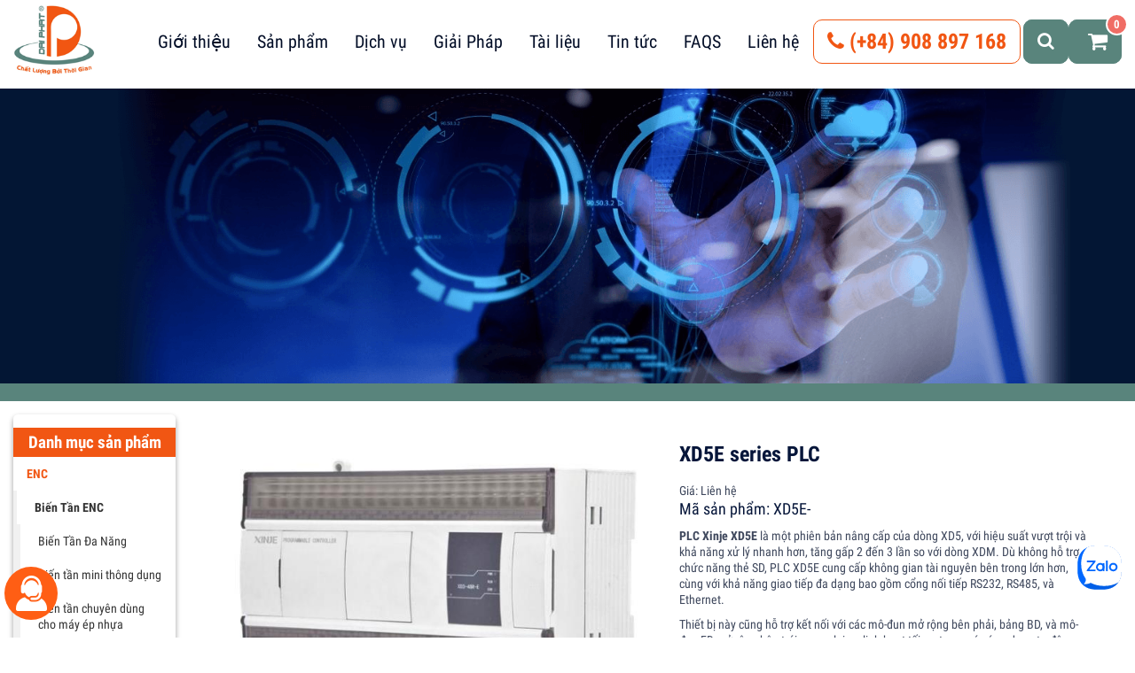

--- FILE ---
content_type: text/html; charset=UTF-8
request_url: https://www.daphatech.vn/san-pham/xd5e-series-plc/
body_size: 17947
content:
<!DOCTYPE html><html lang="vi-VN"><head itemscope itemtype="http://schema.org/WebSite"><meta charset="UTF-8"/><title>XD5E series PLC | CÔNG TY TNHH KỸ THUẬT TỰ ĐỘNG ĐẠI PHÁT</title><link rel="profile" href="https://gmpg.org/xfn/11"/><meta http-equiv="X-UA-Compatible" content="IE=edge,chrome=1"><meta name="viewport" content="width=device-width, initial-scale=1, user-scalable=no"><meta name='robots' content='max-image-preview:large' /><style>img:is([sizes="auto" i], [sizes^="auto," i]) { contain-intrinsic-size: 3000px 1500px }</style><link rel="alternate" hreflang="vi" href="https://www.daphatech.vn/san-pham/xd5e-series-plc/" /><link rel="alternate" hreflang="x-default" href="https://www.daphatech.vn/san-pham/xd5e-series-plc/" /><link rel='dns-prefetch' href='//www.google.com' /><link rel="alternate" type="application/rss+xml" title="CÔNG TY TNHH KỸ THUẬT TỰ ĐỘNG ĐẠI PHÁT &raquo; Feed" href="https://www.daphatech.vn/feed/" /><link rel="alternate" type="application/rss+xml" title="CÔNG TY TNHH KỸ THUẬT TỰ ĐỘNG ĐẠI PHÁT &raquo; Comments Feed" href="https://www.daphatech.vn/comments/feed/" /><link rel="alternate" type="application/rss+xml" title="CÔNG TY TNHH KỸ THUẬT TỰ ĐỘNG ĐẠI PHÁT &raquo; XD5E series PLC Comments Feed" href="https://www.daphatech.vn/san-pham/xd5e-series-plc/feed/" /> <script type="text/javascript">/*  */
window._wpemojiSettings = {"baseUrl":"https:\/\/s.w.org\/images\/core\/emoji\/16.0.1\/72x72\/","ext":".png","svgUrl":"https:\/\/s.w.org\/images\/core\/emoji\/16.0.1\/svg\/","svgExt":".svg","source":{"concatemoji":"https:\/\/www.daphatech.vn\/wp-includes\/js\/wp-emoji-release.min.js?ver=6.8.3"}};
/*! This file is auto-generated */
!function(s,n){var o,i,e;function c(e){try{var t={supportTests:e,timestamp:(new Date).valueOf()};sessionStorage.setItem(o,JSON.stringify(t))}catch(e){}}function p(e,t,n){e.clearRect(0,0,e.canvas.width,e.canvas.height),e.fillText(t,0,0);var t=new Uint32Array(e.getImageData(0,0,e.canvas.width,e.canvas.height).data),a=(e.clearRect(0,0,e.canvas.width,e.canvas.height),e.fillText(n,0,0),new Uint32Array(e.getImageData(0,0,e.canvas.width,e.canvas.height).data));return t.every(function(e,t){return e===a[t]})}function u(e,t){e.clearRect(0,0,e.canvas.width,e.canvas.height),e.fillText(t,0,0);for(var n=e.getImageData(16,16,1,1),a=0;a<n.data.length;a++)if(0!==n.data[a])return!1;return!0}function f(e,t,n,a){switch(t){case"flag":return n(e,"\ud83c\udff3\ufe0f\u200d\u26a7\ufe0f","\ud83c\udff3\ufe0f\u200b\u26a7\ufe0f")?!1:!n(e,"\ud83c\udde8\ud83c\uddf6","\ud83c\udde8\u200b\ud83c\uddf6")&&!n(e,"\ud83c\udff4\udb40\udc67\udb40\udc62\udb40\udc65\udb40\udc6e\udb40\udc67\udb40\udc7f","\ud83c\udff4\u200b\udb40\udc67\u200b\udb40\udc62\u200b\udb40\udc65\u200b\udb40\udc6e\u200b\udb40\udc67\u200b\udb40\udc7f");case"emoji":return!a(e,"\ud83e\udedf")}return!1}function g(e,t,n,a){var r="undefined"!=typeof WorkerGlobalScope&&self instanceof WorkerGlobalScope?new OffscreenCanvas(300,150):s.createElement("canvas"),o=r.getContext("2d",{willReadFrequently:!0}),i=(o.textBaseline="top",o.font="600 32px Arial",{});return e.forEach(function(e){i[e]=t(o,e,n,a)}),i}function t(e){var t=s.createElement("script");t.src=e,t.defer=!0,s.head.appendChild(t)}"undefined"!=typeof Promise&&(o="wpEmojiSettingsSupports",i=["flag","emoji"],n.supports={everything:!0,everythingExceptFlag:!0},e=new Promise(function(e){s.addEventListener("DOMContentLoaded",e,{once:!0})}),new Promise(function(t){var n=function(){try{var e=JSON.parse(sessionStorage.getItem(o));if("object"==typeof e&&"number"==typeof e.timestamp&&(new Date).valueOf()<e.timestamp+604800&&"object"==typeof e.supportTests)return e.supportTests}catch(e){}return null}();if(!n){if("undefined"!=typeof Worker&&"undefined"!=typeof OffscreenCanvas&&"undefined"!=typeof URL&&URL.createObjectURL&&"undefined"!=typeof Blob)try{var e="postMessage("+g.toString()+"("+[JSON.stringify(i),f.toString(),p.toString(),u.toString()].join(",")+"));",a=new Blob([e],{type:"text/javascript"}),r=new Worker(URL.createObjectURL(a),{name:"wpTestEmojiSupports"});return void(r.onmessage=function(e){c(n=e.data),r.terminate(),t(n)})}catch(e){}c(n=g(i,f,p,u))}t(n)}).then(function(e){for(var t in e)n.supports[t]=e[t],n.supports.everything=n.supports.everything&&n.supports[t],"flag"!==t&&(n.supports.everythingExceptFlag=n.supports.everythingExceptFlag&&n.supports[t]);n.supports.everythingExceptFlag=n.supports.everythingExceptFlag&&!n.supports.flag,n.DOMReady=!1,n.readyCallback=function(){n.DOMReady=!0}}).then(function(){return e}).then(function(){var e;n.supports.everything||(n.readyCallback(),(e=n.source||{}).concatemoji?t(e.concatemoji):e.wpemoji&&e.twemoji&&(t(e.twemoji),t(e.wpemoji)))}))}((window,document),window._wpemojiSettings);
/*  */</script> <style id='wp-emoji-styles-inline-css' type='text/css'>img.wp-smiley, img.emoji {
		display: inline !important;
		border: none !important;
		box-shadow: none !important;
		height: 1em !important;
		width: 1em !important;
		margin: 0 0.07em !important;
		vertical-align: -0.1em !important;
		background: none !important;
		padding: 0 !important;
	}</style><link rel='stylesheet' id='wp-block-library-css' href='https://www.daphatech.vn/wp-includes/css/dist/block-library/style.min.css?ver=6.8.3' type='text/css' media='all' /><style id='classic-theme-styles-inline-css' type='text/css'>/*! This file is auto-generated */
.wp-block-button__link{color:#fff;background-color:#32373c;border-radius:9999px;box-shadow:none;text-decoration:none;padding:calc(.667em + 2px) calc(1.333em + 2px);font-size:1.125em}.wp-block-file__button{background:#32373c;color:#fff;text-decoration:none}</style><link rel='stylesheet' id='wc-blocks-vendors-style-css' href='https://www.daphatech.vn/wp-content/plugins/woocommerce/packages/woocommerce-blocks/build/wc-blocks-vendors-style.css?ver=8.0.0' type='text/css' media='all' /><link rel='stylesheet' id='wc-blocks-style-css' href='https://www.daphatech.vn/wp-content/plugins/woocommerce/packages/woocommerce-blocks/build/wc-blocks-style.css?ver=8.0.0' type='text/css' media='all' /><style id='global-styles-inline-css' type='text/css'>:root{--wp--preset--aspect-ratio--square: 1;--wp--preset--aspect-ratio--4-3: 4/3;--wp--preset--aspect-ratio--3-4: 3/4;--wp--preset--aspect-ratio--3-2: 3/2;--wp--preset--aspect-ratio--2-3: 2/3;--wp--preset--aspect-ratio--16-9: 16/9;--wp--preset--aspect-ratio--9-16: 9/16;--wp--preset--color--black: #000000;--wp--preset--color--cyan-bluish-gray: #abb8c3;--wp--preset--color--white: #ffffff;--wp--preset--color--pale-pink: #f78da7;--wp--preset--color--vivid-red: #cf2e2e;--wp--preset--color--luminous-vivid-orange: #ff6900;--wp--preset--color--luminous-vivid-amber: #fcb900;--wp--preset--color--light-green-cyan: #7bdcb5;--wp--preset--color--vivid-green-cyan: #00d084;--wp--preset--color--pale-cyan-blue: #8ed1fc;--wp--preset--color--vivid-cyan-blue: #0693e3;--wp--preset--color--vivid-purple: #9b51e0;--wp--preset--gradient--vivid-cyan-blue-to-vivid-purple: linear-gradient(135deg,rgba(6,147,227,1) 0%,rgb(155,81,224) 100%);--wp--preset--gradient--light-green-cyan-to-vivid-green-cyan: linear-gradient(135deg,rgb(122,220,180) 0%,rgb(0,208,130) 100%);--wp--preset--gradient--luminous-vivid-amber-to-luminous-vivid-orange: linear-gradient(135deg,rgba(252,185,0,1) 0%,rgba(255,105,0,1) 100%);--wp--preset--gradient--luminous-vivid-orange-to-vivid-red: linear-gradient(135deg,rgba(255,105,0,1) 0%,rgb(207,46,46) 100%);--wp--preset--gradient--very-light-gray-to-cyan-bluish-gray: linear-gradient(135deg,rgb(238,238,238) 0%,rgb(169,184,195) 100%);--wp--preset--gradient--cool-to-warm-spectrum: linear-gradient(135deg,rgb(74,234,220) 0%,rgb(151,120,209) 20%,rgb(207,42,186) 40%,rgb(238,44,130) 60%,rgb(251,105,98) 80%,rgb(254,248,76) 100%);--wp--preset--gradient--blush-light-purple: linear-gradient(135deg,rgb(255,206,236) 0%,rgb(152,150,240) 100%);--wp--preset--gradient--blush-bordeaux: linear-gradient(135deg,rgb(254,205,165) 0%,rgb(254,45,45) 50%,rgb(107,0,62) 100%);--wp--preset--gradient--luminous-dusk: linear-gradient(135deg,rgb(255,203,112) 0%,rgb(199,81,192) 50%,rgb(65,88,208) 100%);--wp--preset--gradient--pale-ocean: linear-gradient(135deg,rgb(255,245,203) 0%,rgb(182,227,212) 50%,rgb(51,167,181) 100%);--wp--preset--gradient--electric-grass: linear-gradient(135deg,rgb(202,248,128) 0%,rgb(113,206,126) 100%);--wp--preset--gradient--midnight: linear-gradient(135deg,rgb(2,3,129) 0%,rgb(40,116,252) 100%);--wp--preset--font-size--small: 13px;--wp--preset--font-size--medium: 20px;--wp--preset--font-size--large: 36px;--wp--preset--font-size--x-large: 42px;--wp--preset--spacing--20: 0.44rem;--wp--preset--spacing--30: 0.67rem;--wp--preset--spacing--40: 1rem;--wp--preset--spacing--50: 1.5rem;--wp--preset--spacing--60: 2.25rem;--wp--preset--spacing--70: 3.38rem;--wp--preset--spacing--80: 5.06rem;--wp--preset--shadow--natural: 6px 6px 9px rgba(0, 0, 0, 0.2);--wp--preset--shadow--deep: 12px 12px 50px rgba(0, 0, 0, 0.4);--wp--preset--shadow--sharp: 6px 6px 0px rgba(0, 0, 0, 0.2);--wp--preset--shadow--outlined: 6px 6px 0px -3px rgba(255, 255, 255, 1), 6px 6px rgba(0, 0, 0, 1);--wp--preset--shadow--crisp: 6px 6px 0px rgba(0, 0, 0, 1);}:where(.is-layout-flex){gap: 0.5em;}:where(.is-layout-grid){gap: 0.5em;}body .is-layout-flex{display: flex;}.is-layout-flex{flex-wrap: wrap;align-items: center;}.is-layout-flex > :is(*, div){margin: 0;}body .is-layout-grid{display: grid;}.is-layout-grid > :is(*, div){margin: 0;}:where(.wp-block-columns.is-layout-flex){gap: 2em;}:where(.wp-block-columns.is-layout-grid){gap: 2em;}:where(.wp-block-post-template.is-layout-flex){gap: 1.25em;}:where(.wp-block-post-template.is-layout-grid){gap: 1.25em;}.has-black-color{color: var(--wp--preset--color--black) !important;}.has-cyan-bluish-gray-color{color: var(--wp--preset--color--cyan-bluish-gray) !important;}.has-white-color{color: var(--wp--preset--color--white) !important;}.has-pale-pink-color{color: var(--wp--preset--color--pale-pink) !important;}.has-vivid-red-color{color: var(--wp--preset--color--vivid-red) !important;}.has-luminous-vivid-orange-color{color: var(--wp--preset--color--luminous-vivid-orange) !important;}.has-luminous-vivid-amber-color{color: var(--wp--preset--color--luminous-vivid-amber) !important;}.has-light-green-cyan-color{color: var(--wp--preset--color--light-green-cyan) !important;}.has-vivid-green-cyan-color{color: var(--wp--preset--color--vivid-green-cyan) !important;}.has-pale-cyan-blue-color{color: var(--wp--preset--color--pale-cyan-blue) !important;}.has-vivid-cyan-blue-color{color: var(--wp--preset--color--vivid-cyan-blue) !important;}.has-vivid-purple-color{color: var(--wp--preset--color--vivid-purple) !important;}.has-black-background-color{background-color: var(--wp--preset--color--black) !important;}.has-cyan-bluish-gray-background-color{background-color: var(--wp--preset--color--cyan-bluish-gray) !important;}.has-white-background-color{background-color: var(--wp--preset--color--white) !important;}.has-pale-pink-background-color{background-color: var(--wp--preset--color--pale-pink) !important;}.has-vivid-red-background-color{background-color: var(--wp--preset--color--vivid-red) !important;}.has-luminous-vivid-orange-background-color{background-color: var(--wp--preset--color--luminous-vivid-orange) !important;}.has-luminous-vivid-amber-background-color{background-color: var(--wp--preset--color--luminous-vivid-amber) !important;}.has-light-green-cyan-background-color{background-color: var(--wp--preset--color--light-green-cyan) !important;}.has-vivid-green-cyan-background-color{background-color: var(--wp--preset--color--vivid-green-cyan) !important;}.has-pale-cyan-blue-background-color{background-color: var(--wp--preset--color--pale-cyan-blue) !important;}.has-vivid-cyan-blue-background-color{background-color: var(--wp--preset--color--vivid-cyan-blue) !important;}.has-vivid-purple-background-color{background-color: var(--wp--preset--color--vivid-purple) !important;}.has-black-border-color{border-color: var(--wp--preset--color--black) !important;}.has-cyan-bluish-gray-border-color{border-color: var(--wp--preset--color--cyan-bluish-gray) !important;}.has-white-border-color{border-color: var(--wp--preset--color--white) !important;}.has-pale-pink-border-color{border-color: var(--wp--preset--color--pale-pink) !important;}.has-vivid-red-border-color{border-color: var(--wp--preset--color--vivid-red) !important;}.has-luminous-vivid-orange-border-color{border-color: var(--wp--preset--color--luminous-vivid-orange) !important;}.has-luminous-vivid-amber-border-color{border-color: var(--wp--preset--color--luminous-vivid-amber) !important;}.has-light-green-cyan-border-color{border-color: var(--wp--preset--color--light-green-cyan) !important;}.has-vivid-green-cyan-border-color{border-color: var(--wp--preset--color--vivid-green-cyan) !important;}.has-pale-cyan-blue-border-color{border-color: var(--wp--preset--color--pale-cyan-blue) !important;}.has-vivid-cyan-blue-border-color{border-color: var(--wp--preset--color--vivid-cyan-blue) !important;}.has-vivid-purple-border-color{border-color: var(--wp--preset--color--vivid-purple) !important;}.has-vivid-cyan-blue-to-vivid-purple-gradient-background{background: var(--wp--preset--gradient--vivid-cyan-blue-to-vivid-purple) !important;}.has-light-green-cyan-to-vivid-green-cyan-gradient-background{background: var(--wp--preset--gradient--light-green-cyan-to-vivid-green-cyan) !important;}.has-luminous-vivid-amber-to-luminous-vivid-orange-gradient-background{background: var(--wp--preset--gradient--luminous-vivid-amber-to-luminous-vivid-orange) !important;}.has-luminous-vivid-orange-to-vivid-red-gradient-background{background: var(--wp--preset--gradient--luminous-vivid-orange-to-vivid-red) !important;}.has-very-light-gray-to-cyan-bluish-gray-gradient-background{background: var(--wp--preset--gradient--very-light-gray-to-cyan-bluish-gray) !important;}.has-cool-to-warm-spectrum-gradient-background{background: var(--wp--preset--gradient--cool-to-warm-spectrum) !important;}.has-blush-light-purple-gradient-background{background: var(--wp--preset--gradient--blush-light-purple) !important;}.has-blush-bordeaux-gradient-background{background: var(--wp--preset--gradient--blush-bordeaux) !important;}.has-luminous-dusk-gradient-background{background: var(--wp--preset--gradient--luminous-dusk) !important;}.has-pale-ocean-gradient-background{background: var(--wp--preset--gradient--pale-ocean) !important;}.has-electric-grass-gradient-background{background: var(--wp--preset--gradient--electric-grass) !important;}.has-midnight-gradient-background{background: var(--wp--preset--gradient--midnight) !important;}.has-small-font-size{font-size: var(--wp--preset--font-size--small) !important;}.has-medium-font-size{font-size: var(--wp--preset--font-size--medium) !important;}.has-large-font-size{font-size: var(--wp--preset--font-size--large) !important;}.has-x-large-font-size{font-size: var(--wp--preset--font-size--x-large) !important;}
:where(.wp-block-post-template.is-layout-flex){gap: 1.25em;}:where(.wp-block-post-template.is-layout-grid){gap: 1.25em;}
:where(.wp-block-columns.is-layout-flex){gap: 2em;}:where(.wp-block-columns.is-layout-grid){gap: 2em;}
:root :where(.wp-block-pullquote){font-size: 1.5em;line-height: 1.6;}</style><link rel='stylesheet' id='contact-form-7-css' href='https://www.daphatech.vn/wp-content/plugins/contact-form-7/includes/css/styles.css?ver=5.6.2' type='text/css' media='all' /><link rel='stylesheet' id='es-widget-css-css' href='https://www.daphatech.vn/wp-content/plugins/email-subscribers/widget/es-widget.css?ver=6.8.3' type='text/css' media='all' /><link rel='stylesheet' id='wcml-dropdown-0-css' href='//www.daphatech.vn/wp-content/plugins/woocommerce-multilingual/templates/currency-switchers/legacy-dropdown/style.css?ver=4.12.6' type='text/css' media='all' /><link rel='stylesheet' id='photoswipe-css' href='https://www.daphatech.vn/wp-content/plugins/woocommerce/assets/css/photoswipe/photoswipe.min.css?ver=6.8.0' type='text/css' media='all' /><link rel='stylesheet' id='photoswipe-default-skin-css' href='https://www.daphatech.vn/wp-content/plugins/woocommerce/assets/css/photoswipe/default-skin/default-skin.min.css?ver=6.8.0' type='text/css' media='all' /><link rel='stylesheet' id='woocommerce-layout-css' href='https://www.daphatech.vn/wp-content/plugins/woocommerce/assets/css/woocommerce-layout.css?ver=6.8.0' type='text/css' media='all' /><link rel='stylesheet' id='woocommerce-smallscreen-css' href='https://www.daphatech.vn/wp-content/plugins/woocommerce/assets/css/woocommerce-smallscreen.css?ver=6.8.0' type='text/css' media='only screen and (max-width: 768px)' /><link rel='stylesheet' id='woocommerce-general-css' href='https://www.daphatech.vn/wp-content/plugins/woocommerce/assets/css/woocommerce.css?ver=6.8.0' type='text/css' media='all' /><style id='woocommerce-inline-inline-css' type='text/css'>.woocommerce form .form-row .required { visibility: visible; }</style><link rel='stylesheet' id='wpml-legacy-dropdown-0-css' href='https://www.daphatech.vn/wp-content/plugins/sitepress-multilingual-cms/templates/language-switchers/legacy-dropdown/style.min.css?ver=1' type='text/css' media='all' /><link rel='stylesheet' id='wpml-legacy-horizontal-list-0-css' href='https://www.daphatech.vn/wp-content/plugins/sitepress-multilingual-cms/templates/language-switchers/legacy-list-horizontal/style.min.css?ver=1' type='text/css' media='all' /><link rel='stylesheet' id='wpml-menu-item-0-css' href='https://www.daphatech.vn/wp-content/plugins/sitepress-multilingual-cms/templates/language-switchers/menu-item/style.min.css?ver=1' type='text/css' media='all' /><style id='wpml-menu-item-0-inline-css' type='text/css'>align-self:center</style><link rel='stylesheet' id='icon_theme-css' href='https://www.daphatech.vn/wp-content/themes/cptdev/css/icon_theme.css?ver=1.6' type='text/css' media='all' /><link rel='stylesheet' id='style-css' href='https://www.daphatech.vn/wp-content/themes/cptdev/css/style.css?ver=1.6' type='text/css' media='all' /><link rel='stylesheet' id='custom-style-css' href='https://www.daphatech.vn/wp-content/themes/cptdev/style.css?ver=1.6' type='text/css' media='all' /> <script type="text/javascript" src="https://www.daphatech.vn/wp-includes/js/jquery/jquery.min.js?ver=3.7.1" id="jquery-core-js"></script> <script type="text/javascript" src="https://www.daphatech.vn/wp-includes/js/jquery/jquery-migrate.min.js?ver=3.4.1" id="jquery-migrate-js"></script> <script type="text/javascript" id="wpml-cookie-js-extra">/*  */
var wpml_cookies = {"wp-wpml_current_language":{"value":"vi","expires":1,"path":"\/"}};
var wpml_cookies = {"wp-wpml_current_language":{"value":"vi","expires":1,"path":"\/"}};
/*  */</script> <script type="text/javascript" src="https://www.daphatech.vn/wp-content/plugins/sitepress-multilingual-cms/res/js/cookies/language-cookie.js?ver=4.6.12" id="wpml-cookie-js" defer="defer" data-wp-strategy="defer"></script> <script type="text/javascript" src="https://www.daphatech.vn/wp-content/plugins/sitepress-multilingual-cms/templates/language-switchers/legacy-dropdown/script.min.js?ver=1" id="wpml-legacy-dropdown-0-js"></script> <link rel="https://api.w.org/" href="https://www.daphatech.vn/wp-json/" /><link rel="alternate" title="JSON" type="application/json" href="https://www.daphatech.vn/wp-json/wp/v2/product/6175" /><link rel="EditURI" type="application/rsd+xml" title="RSD" href="https://www.daphatech.vn/xmlrpc.php?rsd" /><link rel="canonical" href="https://www.daphatech.vn/san-pham/xd5e-series-plc/" /><link rel='shortlink' href='https://www.daphatech.vn/?p=6175' /><link rel="alternate" title="oEmbed (JSON)" type="application/json+oembed" href="https://www.daphatech.vn/wp-json/oembed/1.0/embed?url=https%3A%2F%2Fwww.daphatech.vn%2Fsan-pham%2Fxd5e-series-plc%2F" /><link rel="alternate" title="oEmbed (XML)" type="text/xml+oembed" href="https://www.daphatech.vn/wp-json/oembed/1.0/embed?url=https%3A%2F%2Fwww.daphatech.vn%2Fsan-pham%2Fxd5e-series-plc%2F&#038;format=xml" /><meta name="generator" content="WPML ver:4.6.12 stt:1,58;" /><meta name="google-site-verification" content="QECSLQIU5fetbX_XZY1moOZjarJUjyl35mv39cMKtgw"/>
 <script async src="https://www.googletagmanager.com/gtag/js?id=UA-143336349-1"></script> <script>window.dataLayer = window.dataLayer || [];

        function gtag() {
            dataLayer.push(arguments);
        }

        gtag('js', new Date());

        gtag('config', 'UA-143336349-1');</script> <script>(function (i, s, o, g, r, a, m) {
            i['GoogleAnalyticsObject'] = r;
            i[r] = i[r] || function () {
                (i[r].q = i[r].q || []).push(arguments)
            }, i[r].l = 1 * new Date();
            a = s.createElement(o),
                m = s.getElementsByTagName(o)[0];
            a.async = 1;
            a.src = g;
            m.parentNode.insertBefore(a, m)
        })(window, document, 'script', 'https://www.google-analytics.com/analytics.js', 'ga');

        ga('create', 'UA-142133596-1', 'auto');
        ga('send', 'pageview');</script> 
 <script>!function (f, b, e, v, n, t, s) {
            if (f.fbq) return;
            n = f.fbq = function () {
                n.callMethod ?
                    n.callMethod.apply(n, arguments) : n.queue.push(arguments)
            };
            if (!f._fbq) f._fbq = n;
            n.push = n;
            n.loaded = !0;
            n.version = '2.0';
            n.queue = [];
            t = b.createElement(e);
            t.async = !0;
            t.src = v;
            s = b.getElementsByTagName(e)[0];
            s.parentNode.insertBefore(t, s)
        }(window, document, 'script',
            'https://connect.facebook.net/en_US/fbevents.js');
        fbq('init', '671554606605699');
        fbq('track', 'PageView');</script> <noscript><img height="1" width="1" style="display:none"
src="https://www.facebook.com/tr?id=671554606605699&ev=PageView&noscript=1"/></noscript> <script>function hide() {
        var wrapper = document.getElementById("bbb");
visible = document.getElement
        wrapper.classList.add("hidestyle");
      }
 function tumlumfunction() {
           var wrapper = document.getElementById("tumlum");
           wrapper.classList.toggle("yourstyle");
         }
function submith1(){
function layheader() {
let x = document.querySelector(".product_title").textContent;
 return '<textarea name="cmessager" cols="40" rows="10" class="wpcf7-form-control wpcf7-textarea" aria-invalid="false" placeholder="Nội dung">'+ x +'</textarea>';
};
 document.getElementById("formelement").innerHTML = layheader();
}</script>  <script type="text/javascript" src="//s7.addthis.com/js/300/addthis_widget.js#pubid=ra-5f5f7601a4446acf"></script> <div class="zalo-chat-widget" data-oaid="4313646461164888373" data-welcome-message="Rất vui khi được hỗ trợ bạn!" data-autopopup="0" data-width="" data-height=""></div> <script src="https://sp.zalo.me/plugins/sdk.js"></script>  <script>(function(w,d,s,l,i){w[l]=w[l]||[];w[l].push({'gtm.start':
new Date().getTime(),event:'gtm.js'});var f=d.getElementsByTagName(s)[0],
j=d.createElement(s),dl=l!='dataLayer'?'&l='+l:'';j.async=true;j.src=
'https://www.googletagmanager.com/gtm.js?id='+i+dl;f.parentNode.insertBefore(j,f);
})(window,document,'script','dataLayer','GTM-NLV76KZ');</script> 
<noscript><style>.woocommerce-product-gallery{ opacity: 1 !important; }</style></noscript><style type="text/css">.recentcomments a{display:inline !important;padding:0 !important;margin:0 !important;}</style><link rel="icon" href="https://www.daphatech.vn/wp-content/uploads/2018/07/logo-100x100.png" sizes="32x32" /><link rel="icon" href="https://www.daphatech.vn/wp-content/uploads/2018/07/logo.png" sizes="192x192" /><link rel="apple-touch-icon" href="https://www.daphatech.vn/wp-content/uploads/2018/07/logo.png" /><meta name="msapplication-TileImage" content="https://www.daphatech.vn/wp-content/uploads/2018/07/logo.png" /></head><body data-rsssl=1 class="wp-singular product-template-default single single-product postid-6175 wp-theme-cptdev theme-cptdev woocommerce woocommerce-page woocommerce-no-js cptdev_desktop" itemscope itemtype="http://schema.org/WebPage"><noscript><iframe src="https://www.googletagmanager.com/ns.html?id=GTM-MCPWKK5"
height="0" width="0" style="display:none;visibility:hidden"></iframe></noscript><header class="header" itemscope itemtype="http://schema.org/WPHeader"><div class="header_nav_wrap"><div class="container-fluid"><div class="dp-header-wrapper"><div class="logo">                     <a href="https://www.daphatech.vn/" title="">
<img src="https://www.daphatech.vn/wp-content/themes/cptdev/images/logo.png" alt="CÔNG TY TNHH KỸ THUẬT TỰ ĐỘNG ĐẠI PHÁT"/></a></div><div class="menu_header" itemscope="" itemtype="http://schema.org/SiteNavigationElement"><ul id="menu-menu-header" class="menu"><li id="menu-item-4461" class="menu-item menu-item-type-post_type menu-item-object-page menu-item-has-children menu-item-4461"><a href="https://www.daphatech.vn/tong-quan-ve-dai-phat/">Giới thiệu</a><ul class="sub-menu"><li id="menu-item-4426" class="menu-item menu-item-type-post_type menu-item-object-page menu-item-4426"><a href="https://www.daphatech.vn/tong-quan-ve-dai-phat/">Tổng quan về Đại Phát</a></li><li id="menu-item-4443" class="menu-item menu-item-type-post_type menu-item-object-page menu-item-4443"><a href="https://www.daphatech.vn/tam-nhin-chien-luoc/">Tầm nhìn chiến lược</a></li><li id="menu-item-4442" class="menu-item menu-item-type-post_type menu-item-object-page menu-item-4442"><a href="https://www.daphatech.vn/thanh-tuu-dat-duoc/">Thành tựu đạt được</a></li><li id="menu-item-4441" class="menu-item menu-item-type-post_type menu-item-object-page menu-item-4441"><a href="https://www.daphatech.vn/chung-nhan/">Chứng nhận</a></li></ul></li><li id="menu-item-36" class="menu-item menu-item-type-post_type menu-item-object-page menu-item-has-children current_page_parent menu-item-36"><a href="https://www.daphatech.vn/san-pham/">Sản phẩm</a><ul class="sub-menu"><li id="menu-item-2094" class="menu-item menu-item-type-taxonomy menu-item-object-product_cat menu-item-has-children menu-item-2094"><a href="https://www.daphatech.vn/product-category/enc/">ENC</a><ul class="sub-menu"><li id="menu-item-6246" class="menu-item menu-item-type-taxonomy menu-item-object-product_cat menu-item-has-children menu-item-6246"><a href="https://www.daphatech.vn/product-category/enc/bien-tan/">Biến Tần ENC</a><ul class="sub-menu"><li id="menu-item-3289" class="menu-item menu-item-type-taxonomy menu-item-object-product_cat menu-item-3289"><a href="https://www.daphatech.vn/product-category/enc/bien-tan/bien-tan-da-nang/">Biến Tần Đa Năng</a></li><li id="menu-item-3332" class="menu-item menu-item-type-taxonomy menu-item-object-product_cat menu-item-3332"><a href="https://www.daphatech.vn/product-category/enc/bien-tan/bien-tan-mini-thong-dung/">Biến tần mini thông dụng</a></li><li id="menu-item-3369" class="menu-item menu-item-type-taxonomy menu-item-object-product_cat menu-item-3369"><a href="https://www.daphatech.vn/product-category/enc/bien-tan/bien-tan-may-ep-nhua/">Biến tần chuyên dùng cho máy ép nhựa</a></li><li id="menu-item-3371" class="menu-item menu-item-type-taxonomy menu-item-object-product_cat menu-item-3371"><a href="https://www.daphatech.vn/product-category/enc/bien-tan/bien-tan-dieu-khien-vong-kin/">Biến tần điều khiển vòng kín</a></li><li id="menu-item-3370" class="menu-item menu-item-type-taxonomy menu-item-object-product_cat menu-item-3370"><a href="https://www.daphatech.vn/product-category/enc/bien-tan/bien-tan-cho-cau-truc/">Biến tần dùng cho Cầu trục</a></li><li id="menu-item-3368" class="menu-item menu-item-type-taxonomy menu-item-object-product_cat menu-item-3368"><a href="https://www.daphatech.vn/product-category/enc/bien-tan/bien-tan-cho-luc-cang/">Biến tần chuyên dùng cho Lực căng</a></li><li id="menu-item-3372" class="menu-item menu-item-type-taxonomy menu-item-object-product_cat menu-item-3372"><a href="https://www.daphatech.vn/product-category/enc/bien-tan/phu-kien-ban-phim/">Phụ kiện bàn phím biến tần</a></li></ul></li><li id="menu-item-3384" class="menu-item menu-item-type-taxonomy menu-item-object-product_cat menu-item-3384"><a href="https://www.daphatech.vn/product-category/enc/servo-enc/">Servo</a></li><li id="menu-item-3402" class="menu-item menu-item-type-taxonomy menu-item-object-product_cat menu-item-3402"><a href="https://www.daphatech.vn/product-category/enc/hmi-enc/">HMI</a></li></ul></li><li id="menu-item-6247" class="menu-item menu-item-type-taxonomy menu-item-object-product_cat menu-item-has-children menu-item-6247"><a href="https://www.daphatech.vn/product-category/sinee/">SINEE</a><ul class="sub-menu"><li id="menu-item-6248" class="menu-item menu-item-type-taxonomy menu-item-object-product_cat menu-item-6248"><a href="https://www.daphatech.vn/product-category/sinee/bien-tan-sinee/">Biến Tần</a></li><li id="menu-item-6249" class="menu-item menu-item-type-taxonomy menu-item-object-product_cat menu-item-6249"><a href="https://www.daphatech.vn/product-category/sinee/servo/">Servo</a></li></ul></li><li id="menu-item-6250" class="menu-item menu-item-type-taxonomy menu-item-object-product_cat current-product-ancestor current-menu-parent current-product-parent menu-item-has-children menu-item-6250"><a href="https://www.daphatech.vn/product-category/xinje/">XINJE</a><ul class="sub-menu"><li id="menu-item-6251" class="menu-item menu-item-type-taxonomy menu-item-object-product_cat current-product-ancestor current-menu-parent current-product-parent menu-item-has-children menu-item-6251"><a href="https://www.daphatech.vn/product-category/xinje/plc-xinje/">PLC</a><ul class="sub-menu"><li id="menu-item-6336" class="menu-item menu-item-type-taxonomy menu-item-object-product_cat current-product-ancestor current-menu-parent current-product-parent menu-item-6336"><a href="https://www.daphatech.vn/product-category/xinje/plc-xinje/xd-series-small-sized-plc/">XD Series &#8211; Miniature PLC</a></li><li id="menu-item-6333" class="menu-item menu-item-type-taxonomy menu-item-object-product_cat menu-item-6333"><a href="https://www.daphatech.vn/product-category/xinje/plc-xinje/xl-series-slim-type-plc/">Xl Series &#8211; Ultrathin PLC</a></li><li id="menu-item-6338" class="menu-item menu-item-type-taxonomy menu-item-object-product_cat menu-item-6338"><a href="https://www.daphatech.vn/product-category/xinje/plc-xinje/xg-series-medium-sized-plc/">XG Series &#8211; Medium PLC</a></li><li id="menu-item-6342" class="menu-item menu-item-type-taxonomy menu-item-object-product_cat menu-item-has-children menu-item-6342"><a href="https://www.daphatech.vn/product-category/xinje/plc-xinje/plc-open-standard-controller/">Open Standard Controller &#8211; Tiêu chuẩn mở</a><ul class="sub-menu"><li id="menu-item-6341" class="menu-item menu-item-type-taxonomy menu-item-object-product_cat menu-item-6341"><a href="https://www.daphatech.vn/product-category/xinje/plc-xinje/plc-open-standard-controller/xa-series/">XA Series</a></li><li id="menu-item-6340" class="menu-item menu-item-type-taxonomy menu-item-object-product_cat menu-item-6340"><a href="https://www.daphatech.vn/product-category/xinje/plc-xinje/plc-open-standard-controller/xs-series/">XS Series</a></li></ul></li></ul></li><li id="menu-item-6252" class="menu-item menu-item-type-taxonomy menu-item-object-product_cat menu-item-6252"><a href="https://www.daphatech.vn/product-category/xinje/hmi/">HMI</a></li><li id="menu-item-6253" class="menu-item menu-item-type-taxonomy menu-item-object-product_cat menu-item-6253"><a href="https://www.daphatech.vn/product-category/xinje/servo-xinje/">Servo</a></li><li id="menu-item-7102" class="menu-item menu-item-type-taxonomy menu-item-object-product_cat menu-item-7102"><a href="https://www.daphatech.vn/product-category/xinje/step/">Step</a></li><li id="menu-item-6254" class="menu-item menu-item-type-taxonomy menu-item-object-product_cat menu-item-6254"><a href="https://www.daphatech.vn/product-category/xinje/vison/">Vison</a></li><li id="menu-item-6255" class="menu-item menu-item-type-taxonomy menu-item-object-product_cat menu-item-6255"><a href="https://www.daphatech.vn/product-category/xinje/robot/">RoBot</a></li><li id="menu-item-6256" class="menu-item menu-item-type-taxonomy menu-item-object-product_cat menu-item-6256"><a href="https://www.daphatech.vn/product-category/xinje/iot/">IOT</a></li></ul></li><li id="menu-item-6268" class="menu-item menu-item-type-taxonomy menu-item-object-product_cat menu-item-has-children menu-item-6268"><a href="https://www.daphatech.vn/product-category/bokin/">BOKIN</a><ul class="sub-menu"><li id="menu-item-6269" class="menu-item menu-item-type-taxonomy menu-item-object-product_cat menu-item-6269"><a href="https://www.daphatech.vn/product-category/bokin/man-hinh-dieu-khien/">Màn hình điều khiển</a></li><li id="menu-item-6270" class="menu-item menu-item-type-taxonomy menu-item-object-product_cat menu-item-6270"><a href="https://www.daphatech.vn/product-category/bokin/ac-drives/">AC Drives</a></li><li id="menu-item-6271" class="menu-item menu-item-type-taxonomy menu-item-object-product_cat menu-item-6271"><a href="https://www.daphatech.vn/product-category/bokin/dong-co-buoc/">Động cơ bước</a></li></ul></li><li id="menu-item-6257" class="menu-item menu-item-type-taxonomy menu-item-object-product_cat menu-item-has-children menu-item-6257"><a href="https://www.daphatech.vn/product-category/hongchang/">HONGCHANG</a><ul class="sub-menu"><li id="menu-item-6260" class="menu-item menu-item-type-taxonomy menu-item-object-product_cat current_page_parent menu-item-6260"><a href="https://www.daphatech.vn/product-category/hongchang/bo-sang-bien/">Bộ Sàng Biên</a></li><li id="menu-item-6258" class="menu-item menu-item-type-taxonomy menu-item-object-product_cat menu-item-6258"><a href="https://www.daphatech.vn/product-category/hongchang/bo-xu-ly-corona-hongchang/">Bộ Xử Lý Corona</a></li><li id="menu-item-6261" class="menu-item menu-item-type-taxonomy menu-item-object-product_cat menu-item-6261"><a href="https://www.daphatech.vn/product-category/hongchang/khu-tinh-dien/">Khử Tĩnh Điện</a></li><li id="menu-item-6259" class="menu-item menu-item-type-taxonomy menu-item-object-product_cat menu-item-6259"><a href="https://www.daphatech.vn/product-category/hongchang/bo-dieu-khien-dc/">Bộ Điều Khiển DC</a></li></ul></li><li id="menu-item-6262" class="menu-item menu-item-type-taxonomy menu-item-object-product_cat menu-item-has-children menu-item-6262"><a href="https://www.daphatech.vn/product-category/winpark/">WINPARK</a><ul class="sub-menu"><li id="menu-item-6263" class="menu-item menu-item-type-taxonomy menu-item-object-product_cat menu-item-6263"><a href="https://www.daphatech.vn/product-category/winpark/dong-ho-nhiet-winpark/">Đồng Hồ Nhiệt</a></li><li id="menu-item-6264" class="menu-item menu-item-type-taxonomy menu-item-object-product_cat menu-item-6264"><a href="https://www.daphatech.vn/product-category/winpark/module-nhiet/">Module Nhiệt</a></li><li id="menu-item-6265" class="menu-item menu-item-type-taxonomy menu-item-object-product_cat menu-item-6265"><a href="https://www.daphatech.vn/product-category/winpark/hotruner/">HotRuner</a></li></ul></li><li id="menu-item-7360" class="menu-item menu-item-type-taxonomy menu-item-object-product_cat menu-item-has-children menu-item-7360"><a href="https://www.daphatech.vn/product-category/julong/">JULONG</a><ul class="sub-menu"><li id="menu-item-7635" class="menu-item menu-item-type-taxonomy menu-item-object-product_cat menu-item-7635"><a href="https://www.daphatech.vn/product-category/julong/cam-bien-sieu-am-2/">Cảm biến dấu</a></li><li id="menu-item-7636" class="menu-item menu-item-type-taxonomy menu-item-object-product_cat menu-item-7636"><a href="https://www.daphatech.vn/product-category/julong/cam-bien-quang-2/">Cảm biến quang</a></li><li id="menu-item-7637" class="menu-item menu-item-type-taxonomy menu-item-object-product_cat menu-item-7637"><a href="https://www.daphatech.vn/product-category/julong/cam-bien-mau/">Cảm biến màu</a></li></ul></li><li id="menu-item-7647" class="menu-item menu-item-type-taxonomy menu-item-object-product_cat menu-item-has-children menu-item-7647"><a href="https://www.daphatech.vn/product-category/chint/">CHINT</a><ul class="sub-menu"><li id="menu-item-7648" class="menu-item menu-item-type-taxonomy menu-item-object-product_cat menu-item-7648"><a href="https://www.daphatech.vn/product-category/contactor-chint/">Contactor</a></li><li id="menu-item-7649" class="menu-item menu-item-type-taxonomy menu-item-object-product_cat menu-item-7649"><a href="https://www.daphatech.vn/product-category/chint/mccb-chint/">MCCB Chint</a></li><li id="menu-item-7650" class="menu-item menu-item-type-taxonomy menu-item-object-product_cat menu-item-7650"><a href="https://www.daphatech.vn/product-category/khoi-dong-mem-2/">Khởi đông mềm</a></li></ul></li><li id="menu-item-2164" class="menu-item menu-item-type-taxonomy menu-item-object-product_cat menu-item-has-children menu-item-2164"><a href="https://www.daphatech.vn/product-category/cac-loai-cam-bien/">CÁC LOẠI CẢM BIẾN</a><ul class="sub-menu"><li id="menu-item-2168" class="menu-item menu-item-type-taxonomy menu-item-object-product_cat menu-item-2168"><a href="https://www.daphatech.vn/product-category/cac-loai-cam-bien/bien-tro/">Biến Trở</a></li><li id="menu-item-3407" class="menu-item menu-item-type-taxonomy menu-item-object-product_cat menu-item-3407"><a href="https://www.daphatech.vn/product-category/cac-loai-cam-bien/cam-bien-tu/">Cảm biến từ</a></li><li id="menu-item-3404" class="menu-item menu-item-type-taxonomy menu-item-object-product_cat menu-item-3404"><a href="https://www.daphatech.vn/product-category/cac-loai-cam-bien/cam-bien-ap-suat/">Cảm biến áp suất</a></li></ul></li><li id="menu-item-6272" class="menu-item menu-item-type-taxonomy menu-item-object-product_cat menu-item-6272"><a href="https://www.daphatech.vn/product-category/nguon-ac-dc/">NGUỒN AC &amp; DC</a></li><li id="menu-item-6273" class="menu-item menu-item-type-taxonomy menu-item-object-product_cat menu-item-6273"><a href="https://www.daphatech.vn/product-category/tu-dien-cac-loai/">CÁC LOẠI TỦ ĐIỆN</a></li></ul></li><li id="menu-item-195" class="menu-item menu-item-type-post_type_archive menu-item-object-dich-vu menu-item-195"><a href="https://www.daphatech.vn/dich-vu/">Dịch vụ</a></li><li id="menu-item-1347" class="menu-item menu-item-type-post_type_archive menu-item-object-giai-phap menu-item-1347"><a href="https://www.daphatech.vn/giai-phap/">Giải Pháp</a></li><li id="menu-item-7556" class="menu-item menu-item-type-post_type menu-item-object-page menu-item-7556"><a href="https://www.daphatech.vn/tra-cuu-tai-lieu/">Tài liệu</a></li><li id="menu-item-37" class="menu-item menu-item-type-post_type menu-item-object-page menu-item-37"><a href="https://www.daphatech.vn/tin-tuc/">Tin tức</a></li><li id="menu-item-4138" class="menu-item menu-item-type-post_type menu-item-object-page menu-item-4138"><a href="https://www.daphatech.vn/faqs/">FAQS</a></li><li id="menu-item-35" class="menu-item menu-item-type-post_type menu-item-object-page menu-item-35"><a href="https://www.daphatech.vn/lien-he/">Liên hệ</a></li></ul></div><div class="over_wrap"></div>
<button type="button" class="button_menu">
<span class="icon-bar"></span> <span class="icon-bar"></span>
<span class="icon-bar"></span></button><div class="header_right">
<a href="tel:(+84)908897168"><i class="fa fa-phone"></i> (+84) 908 897 168</a>
<a href="javascript:;" class="btn-search"><i class="fa fa-search" aria-hidden="true"></i></a><a href="https://www.daphatech.vn/cart/" class="dpt-cart dpt-cart-badge">
<span class="badge">0</span>
<i class="fa fa-shopping-cart" aria-hidden="true"></i>
</a><div itemscope itemtype="http://schema.org/WebSite" class="search_form_wrap"><meta itemprop="url" content="https://www.daphatech.vn"/><form itemprop="potentialAction" itemscope itemtype="http://schema.org/SearchAction" method="get" class="form-inline" id="searchform" action="https://www.daphatech.vn/"><meta itemprop="target" content="https://www.daphatech.vn?s={s}"/>
<input itemprop="query-input" type="text" class="form-control field" value="" name="s" id="s" placeholder="Tìm kiếm" />
<button type="submit" class="btn btn-default" id="searchsubmit">Tìm</button></form></div></div></div></div></div></header><div class="banner"><div id="metaslider-id-5190" style="width: 100%;" class="ml-slider-3-27-8 metaslider metaslider-flex metaslider-5190 ml-slider nav-hidden"><div id="metaslider_container_5190"><div id="metaslider_5190"><ul aria-live="polite" class="slides"><li style="display: block; width: 100%;" class="slide-5191 ms-image"><img src="https://www.daphatech.vn/wp-content/uploads/2019/05/banner-1920x500.jpg" height="500" width="1920" alt="" class="slider-5190 slide-5191" title="banner" /></li><li style="display: none; width: 100%;" class="slide-5192 ms-image"><img src="https://www.daphatech.vn/wp-content/uploads/2019/05/sanphambn-1536x400.png" height="500" width="1920" alt="" class="slider-5190 slide-5192" title="sanphambn" /></li></ul></div></div></div></div><div class="main_header_title clearfix"></div><div class="site_main container-fluid"><div class="row"><div class="col-md-3 col-sm-4 col-xl-2 col-lg-2"><div class="dapha-product-sidebar"><h2 class="primary-menu">
Danh mục sản phẩm</h2><nav class="primary-menu"><ul id="menu-custom-menu" class="menu"><li id="menu-item-3290" class="menu-item menu-item-type-taxonomy menu-item-object-product_cat menu-item-has-children menu-item-3290"><a href="https://www.daphatech.vn/product-category/enc/">ENC</a><ul class="sub-menu"><li id="menu-item-6276" class="menu-item menu-item-type-taxonomy menu-item-object-product_cat menu-item-has-children menu-item-6276"><a href="https://www.daphatech.vn/product-category/enc/bien-tan/">Biến Tần ENC</a><ul class="sub-menu"><li id="menu-item-6301" class="menu-item menu-item-type-taxonomy menu-item-object-product_cat menu-item-6301"><a href="https://www.daphatech.vn/product-category/enc/bien-tan/bien-tan-da-nang/">Biến Tần Đa Năng</a></li><li id="menu-item-6302" class="menu-item menu-item-type-taxonomy menu-item-object-product_cat menu-item-6302"><a href="https://www.daphatech.vn/product-category/enc/bien-tan/bien-tan-mini-thong-dung/">Biến tần mini thông dụng</a></li><li id="menu-item-6303" class="menu-item menu-item-type-taxonomy menu-item-object-product_cat menu-item-6303"><a href="https://www.daphatech.vn/product-category/enc/bien-tan/bien-tan-may-ep-nhua/">Biến tần chuyên dùng cho máy ép nhựa</a></li><li id="menu-item-6304" class="menu-item menu-item-type-taxonomy menu-item-object-product_cat menu-item-6304"><a href="https://www.daphatech.vn/product-category/enc/bien-tan/bien-tan-dieu-khien-vong-kin/">Biến tần điều khiển vòng kín</a></li><li id="menu-item-6305" class="menu-item menu-item-type-taxonomy menu-item-object-product_cat menu-item-6305"><a href="https://www.daphatech.vn/product-category/enc/bien-tan/bien-tan-cho-cau-truc/">Biến tần dùng cho Cầu trục</a></li><li id="menu-item-6307" class="menu-item menu-item-type-taxonomy menu-item-object-product_cat menu-item-6307"><a href="https://www.daphatech.vn/product-category/enc/bien-tan/bien-tan-cho-luc-cang/">Biến tần chuyên dùng cho Lực căng</a></li><li id="menu-item-6306" class="menu-item menu-item-type-taxonomy menu-item-object-product_cat menu-item-6306"><a href="https://www.daphatech.vn/product-category/enc/bien-tan/phu-kien-ban-phim/">Phụ kiện bàn phím biến tần</a></li></ul></li><li id="menu-item-6274" class="menu-item menu-item-type-taxonomy menu-item-object-product_cat menu-item-6274"><a href="https://www.daphatech.vn/product-category/enc/servo-enc/">Servo</a></li><li id="menu-item-6275" class="menu-item menu-item-type-taxonomy menu-item-object-product_cat menu-item-6275"><a href="https://www.daphatech.vn/product-category/enc/hmi-enc/">HMI</a></li></ul></li><li id="menu-item-6277" class="menu-item menu-item-type-taxonomy menu-item-object-product_cat menu-item-has-children menu-item-6277"><a href="https://www.daphatech.vn/product-category/sinee/">SINEE</a><ul class="sub-menu"><li id="menu-item-6278" class="menu-item menu-item-type-taxonomy menu-item-object-product_cat menu-item-6278"><a href="https://www.daphatech.vn/product-category/sinee/bien-tan-sinee/">Biến Tần</a></li><li id="menu-item-6279" class="menu-item menu-item-type-taxonomy menu-item-object-product_cat menu-item-6279"><a href="https://www.daphatech.vn/product-category/sinee/servo/">Servo</a></li></ul></li><li id="menu-item-6280" class="menu-item menu-item-type-taxonomy menu-item-object-product_cat current-product-ancestor current-menu-parent current-product-parent menu-item-has-children menu-item-6280"><a href="https://www.daphatech.vn/product-category/xinje/">XINJE</a><ul class="sub-menu"><li id="menu-item-6281" class="menu-item menu-item-type-taxonomy menu-item-object-product_cat current-product-ancestor current-menu-parent current-product-parent menu-item-has-children menu-item-6281"><a href="https://www.daphatech.vn/product-category/xinje/plc-xinje/">PLC</a><ul class="sub-menu"><li id="menu-item-6337" class="menu-item menu-item-type-taxonomy menu-item-object-product_cat current-product-ancestor current-menu-parent current-product-parent menu-item-6337"><a href="https://www.daphatech.vn/product-category/xinje/plc-xinje/xd-series-small-sized-plc/">XD Series &#8211; Miniature PLC</a></li><li id="menu-item-6335" class="menu-item menu-item-type-taxonomy menu-item-object-product_cat menu-item-6335"><a href="https://www.daphatech.vn/product-category/xinje/plc-xinje/xl-series-slim-type-plc/">XL Series &#8211; Ultrathin PLC</a></li><li id="menu-item-6339" class="menu-item menu-item-type-taxonomy menu-item-object-product_cat menu-item-6339"><a href="https://www.daphatech.vn/product-category/xinje/plc-xinje/xg-series-medium-sized-plc/">XG Series &#8211; Medium PLC</a></li><li id="menu-item-7666" class="menu-item menu-item-type-taxonomy menu-item-object-product_cat menu-item-7666"><a href="https://www.daphatech.vn/product-category/xinje/plc-xinje/expansion-module-xinje/">Module mở rộng</a></li><li id="menu-item-6344" class="menu-item menu-item-type-taxonomy menu-item-object-product_cat menu-item-has-children menu-item-6344"><a href="https://www.daphatech.vn/product-category/xinje/plc-xinje/plc-open-standard-controller/">PLC open standard controller</a><ul class="sub-menu"><li id="menu-item-6345" class="menu-item menu-item-type-taxonomy menu-item-object-product_cat menu-item-6345"><a href="https://www.daphatech.vn/product-category/xinje/plc-xinje/plc-open-standard-controller/xa-series/">XA Series</a></li><li id="menu-item-6343" class="menu-item menu-item-type-taxonomy menu-item-object-product_cat menu-item-6343"><a href="https://www.daphatech.vn/product-category/xinje/plc-xinje/plc-open-standard-controller/xs-series/">XS Series</a></li></ul></li></ul></li><li id="menu-item-6282" class="menu-item menu-item-type-taxonomy menu-item-object-product_cat menu-item-6282"><a href="https://www.daphatech.vn/product-category/xinje/hmi/">HMI</a></li><li id="menu-item-6283" class="menu-item menu-item-type-taxonomy menu-item-object-product_cat menu-item-6283"><a href="https://www.daphatech.vn/product-category/xinje/servo-xinje/">Servo</a></li><li id="menu-item-7101" class="menu-item menu-item-type-taxonomy menu-item-object-product_cat menu-item-7101"><a href="https://www.daphatech.vn/product-category/xinje/step/">Step</a></li><li id="menu-item-6284" class="menu-item menu-item-type-taxonomy menu-item-object-product_cat menu-item-6284"><a href="https://www.daphatech.vn/product-category/xinje/vison/">Vison</a></li><li id="menu-item-6285" class="menu-item menu-item-type-taxonomy menu-item-object-product_cat menu-item-6285"><a href="https://www.daphatech.vn/product-category/xinje/robot/">RoBot</a></li><li id="menu-item-6286" class="menu-item menu-item-type-taxonomy menu-item-object-product_cat menu-item-6286"><a href="https://www.daphatech.vn/product-category/xinje/iot/">IOT</a></li></ul></li><li id="menu-item-6294" class="menu-item menu-item-type-taxonomy menu-item-object-product_cat menu-item-has-children menu-item-6294"><a href="https://www.daphatech.vn/product-category/bokin/">BOKIN</a><ul class="sub-menu"><li id="menu-item-6295" class="menu-item menu-item-type-taxonomy menu-item-object-product_cat menu-item-6295"><a href="https://www.daphatech.vn/product-category/bokin/man-hinh-dieu-khien/">Màn hình điều khiển</a></li><li id="menu-item-6296" class="menu-item menu-item-type-taxonomy menu-item-object-product_cat menu-item-6296"><a href="https://www.daphatech.vn/product-category/bokin/ac-drives/">AC Drives</a></li><li id="menu-item-6297" class="menu-item menu-item-type-taxonomy menu-item-object-product_cat menu-item-6297"><a href="https://www.daphatech.vn/product-category/bokin/dong-co-buoc/">Động cơ bước</a></li></ul></li><li id="menu-item-6287" class="menu-item menu-item-type-taxonomy menu-item-object-product_cat menu-item-has-children menu-item-6287"><a href="https://www.daphatech.vn/product-category/hongchang/">HONGCHANG</a><ul class="sub-menu"><li id="menu-item-3296" class="menu-item menu-item-type-taxonomy menu-item-object-product_cat menu-item-3296"><a href="https://www.daphatech.vn/product-category/hongchang/bo-xu-ly-corona-hongchang/">Bộ Xử Lý Corona</a></li><li id="menu-item-3295" class="menu-item menu-item-type-taxonomy menu-item-object-product_cat current_page_parent menu-item-3295"><a href="https://www.daphatech.vn/product-category/hongchang/bo-sang-bien/">Bộ Sàng Biên</a></li><li id="menu-item-6298" class="menu-item menu-item-type-taxonomy menu-item-object-product_cat menu-item-6298"><a href="https://www.daphatech.vn/product-category/hongchang/khu-tinh-dien/">Khử Tĩnh Điện</a></li><li id="menu-item-3297" class="menu-item menu-item-type-taxonomy menu-item-object-product_cat menu-item-3297"><a href="https://www.daphatech.vn/product-category/hongchang/bo-dieu-khien-dc/">Bộ Điều Khiển DC</a></li></ul></li><li id="menu-item-6288" class="menu-item menu-item-type-taxonomy menu-item-object-product_cat menu-item-has-children menu-item-6288"><a href="https://www.daphatech.vn/product-category/winpark/">WINPARK</a><ul class="sub-menu"><li id="menu-item-6289" class="menu-item menu-item-type-taxonomy menu-item-object-product_cat menu-item-6289"><a href="https://www.daphatech.vn/product-category/winpark/dong-ho-nhiet-winpark/">Đồng Hồ Nhiệt</a></li><li id="menu-item-6290" class="menu-item menu-item-type-taxonomy menu-item-object-product_cat menu-item-6290"><a href="https://www.daphatech.vn/product-category/winpark/module-nhiet/">Module Nhiệt</a></li><li id="menu-item-6291" class="menu-item menu-item-type-taxonomy menu-item-object-product_cat menu-item-6291"><a href="https://www.daphatech.vn/product-category/winpark/hotruner/">HotRuner</a></li></ul></li><li id="menu-item-7652" class="menu-item menu-item-type-taxonomy menu-item-object-product_cat menu-item-has-children menu-item-7652"><a href="https://www.daphatech.vn/product-category/chint/">CHINT</a><ul class="sub-menu"><li id="menu-item-7653" class="menu-item menu-item-type-taxonomy menu-item-object-product_cat menu-item-7653"><a href="https://www.daphatech.vn/product-category/chint/mccb-chint/">MCCB</a></li><li id="menu-item-7654" class="menu-item menu-item-type-taxonomy menu-item-object-product_cat menu-item-7654"><a href="https://www.daphatech.vn/product-category/contactor-chint/">Contactor</a></li><li id="menu-item-7655" class="menu-item menu-item-type-taxonomy menu-item-object-product_cat menu-item-7655"><a href="https://www.daphatech.vn/product-category/khoi-dong-mem-2/">Khởi đông mềm</a></li></ul></li><li id="menu-item-7361" class="menu-item menu-item-type-taxonomy menu-item-object-product_cat menu-item-has-children menu-item-7361"><a href="https://www.daphatech.vn/product-category/julong/">JULONG</a><ul class="sub-menu"><li id="menu-item-7640" class="menu-item menu-item-type-taxonomy menu-item-object-product_cat menu-item-7640"><a href="https://www.daphatech.vn/product-category/julong/cam-bien-sieu-am-2/">Cảm biến siêu âm</a></li><li id="menu-item-7641" class="menu-item menu-item-type-taxonomy menu-item-object-product_cat menu-item-7641"><a href="https://www.daphatech.vn/product-category/julong/cam-bien-mau/">Cảm biến màu</a></li><li id="menu-item-7642" class="menu-item menu-item-type-taxonomy menu-item-object-product_cat menu-item-7642"><a href="https://www.daphatech.vn/product-category/julong/cam-bien-quang-2/">Cảm biến quang</a></li></ul></li><li id="menu-item-3298" class="menu-item menu-item-type-taxonomy menu-item-object-product_cat menu-item-has-children menu-item-3298"><a href="https://www.daphatech.vn/product-category/cac-loai-cam-bien/">CÁC LOẠI CẢM BIẾN</a><ul class="sub-menu"><li id="menu-item-3292" class="menu-item menu-item-type-taxonomy menu-item-object-product_cat menu-item-3292"><a href="https://www.daphatech.vn/product-category/cac-loai-cam-bien/bien-tro/">Biến Trở</a></li><li id="menu-item-3411" class="menu-item menu-item-type-taxonomy menu-item-object-product_cat menu-item-3411"><a href="https://www.daphatech.vn/product-category/cac-loai-cam-bien/cam-bien-tu/">Cảm biến từ</a></li><li id="menu-item-3408" class="menu-item menu-item-type-taxonomy menu-item-object-product_cat menu-item-3408"><a href="https://www.daphatech.vn/product-category/cac-loai-cam-bien/cam-bien-ap-suat/">Cảm biến áp suất</a></li></ul></li><li id="menu-item-3303" class="menu-item menu-item-type-taxonomy menu-item-object-product_cat menu-item-3303"><a href="https://www.daphatech.vn/product-category/nguon-ac-dc/">NGUỒN AC &amp; DC</a></li><li id="menu-item-3299" class="menu-item menu-item-type-taxonomy menu-item-object-product_cat menu-item-3299"><a href="https://www.daphatech.vn/product-category/tu-dien-cac-loai/">CÁC LOẠI TỦ ĐIỆN</a></li></ul></nav></div></div><div class="col-md-9 col-xl-10 col-lg-10 col-sm-8"><div class="single_prd_main clearfix "><div class="prd_main"><div class="woocommerce-notices-wrapper"></div><div id="product-6175" class="post-6175 product type-product status-publish has-post-thumbnail product_cat-plc-xinje product_cat-xinje product_cat-xd-series-small-sized-plc first instock shipping-taxable product-type-grouped"><div class="single_prd_header bg_white clearfix"><div class="woocommerce-product-gallery woocommerce-product-gallery--with-images woocommerce-product-gallery--columns-4 images" data-columns="4" style="opacity: 0; transition: opacity .25s ease-in-out;"><figure class="woocommerce-product-gallery__wrapper"><div data-thumb="https://www.daphatech.vn/wp-content/uploads/2023/07/202112231621257647-100x100.jpg" data-thumb-alt="" class="woocommerce-product-gallery__image"><a href="https://www.daphatech.vn/wp-content/uploads/2023/07/202112231621257647.jpg"><img width="586" height="445" src="https://www.daphatech.vn/wp-content/uploads/2023/07/202112231621257647.jpg" class="wp-post-image" alt="" title="202112231621257647" data-caption="" data-src="https://www.daphatech.vn/wp-content/uploads/2023/07/202112231621257647.jpg" data-large_image="https://www.daphatech.vn/wp-content/uploads/2023/07/202112231621257647.jpg" data-large_image_width="586" data-large_image_height="445" decoding="async" fetchpriority="high" /></a></div><div data-thumb="https://www.daphatech.vn/wp-content/uploads/2023/07/small-sized-plc-100x100.png" data-thumb-alt="" class="woocommerce-product-gallery__image"><a href="https://www.daphatech.vn/wp-content/uploads/2023/07/small-sized-plc.png"><img width="600" height="184" src="https://www.daphatech.vn/wp-content/uploads/2023/07/small-sized-plc-600x184.png" class="" alt="" title="small sized plc" data-caption="" data-src="https://www.daphatech.vn/wp-content/uploads/2023/07/small-sized-plc.png" data-large_image="https://www.daphatech.vn/wp-content/uploads/2023/07/small-sized-plc.png" data-large_image_width="5460" data-large_image_height="1674" decoding="async" srcset="https://www.daphatech.vn/wp-content/uploads/2023/07/small-sized-plc-600x184.png 600w, https://www.daphatech.vn/wp-content/uploads/2023/07/small-sized-plc-1536x471.png 1536w, https://www.daphatech.vn/wp-content/uploads/2023/07/small-sized-plc-2048x628.png 2048w" sizes="(max-width: 600px) 100vw, 600px" /></a></div></figure></div><div class="summary entry-summary"><h1 class="product_title entry-title">XD5E series PLC</h1><div class="product_meta"><div class="price">
<span>Giá: </span><span class="amount">Liên hệ</span></div>
<span class="sku_wrapper">Mã sản phẩm: <span class="sku">XD5E-</span></span>
<span class="posted_in">Categories: <a href="https://www.daphatech.vn/product-category/xinje/plc-xinje/" rel="tag">PLC</a>, <a href="https://www.daphatech.vn/product-category/xinje/" rel="tag">XINJE</a>, <a href="https://www.daphatech.vn/product-category/xinje/plc-xinje/xd-series-small-sized-plc/" rel="tag">XD Series (Small-sized PLC)</a></span></div><div class="woocommerce-product-details__short-description"><p><strong>PLC Xinje XD5E</strong> là một phiên bản nâng cấp của dòng XD5, với hiệu suất vượt trội và khả năng xử lý nhanh hơn, tăng gấp 2 đến 3 lần so với dòng XDM. Dù không hỗ trợ chức năng thẻ SD, PLC XD5E cung cấp không gian tài nguyên bên trong lớn hơn, cùng với khả năng giao tiếp đa dạng bao gồm cổng nối tiếp RS232, RS485, và Ethernet.</p><p>Thiết bị này cũng hỗ trợ kết nối với các mô-đun mở rộng bên phải, bảng BD, và mô-đun ED mở rộng bên trái, mang lại sự linh hoạt tối ưu trong các ứng dụng tự động hóa công nghiệp.</p><p><strong>PLC Xinje XD5E</strong> là lựa chọn lý tưởng cho các hệ thống tự động hóa đòi hỏi hiệu suất cao, tốc độ xử lý nhanh chóng và khả năng mở rộng linh hoạt, đáp ứng các yêu cầu khắt khe trong môi trường công nghiệp hiện đại.</p></div>
<a href="https://daphatech.vn/lien-he" target="_blank"
class="btn btn_read ">Liên hệ mua</a>
<a href="tel:0908897168" id="tel" class="btn btn_read">Điện Thoại</a><div class="single-product--social-buttons"><div class="addthis_inline_share_toolbox"></div></div></div></div></div><div class=""><div class="single_prd_content bg_white"><div class="woocommerce-tabs wc-tabs-wrapper"><ul class="tabs wc-tabs" role="tablist"><li class="file_download_tab" id="tab-title-file_download" role="tab"
aria-controls="tab-file_download">
<a href="#tab-file_download">Download Tài liệu</a></li><li class="thongtin_sanpham" id="tab-title-thongtin_sanpham" role="tab"
aria-controls="#tab-thongtin_sanpham">
<a href="#tab-thongtin_sanpham">Thông tin sản phẩm</a></li><li class="description_tab" id="tab-title-description" role="tab" aria-controls="tab-description">
<a href="#tab-description">Thông số kỹ thuật</a></li><li class="additional_information_tab" id="tab-title-additional_information" role="tab"
aria-controls="tab-additional_information">
<a href="#tab-additional_information">Ứng dụng</a></li></ul><div class="woocommerce-Tabs-panel woocommerce-Tabs-panel--description panel entry-content wc-tab"
id="tab-description" role="tabpanel" aria-labelledby="tab-title-description"><p><img decoding="async" class="alignnone size-full wp-image-6180" src="https://daphatech.vn/wp-content/uploads/2023/07/z4546211195742_f91f97b4f04ae7c1bc61934bf12f8b85.jpg" alt="" width="829" height="566" srcset="https://www.daphatech.vn/wp-content/uploads/2023/07/z4546211195742_f91f97b4f04ae7c1bc61934bf12f8b85.jpg 829w, https://www.daphatech.vn/wp-content/uploads/2023/07/z4546211195742_f91f97b4f04ae7c1bc61934bf12f8b85-600x410.jpg 600w" sizes="(max-width: 829px) 100vw, 829px" /></p><p>&nbsp;</p><p><img loading="lazy" decoding="async" class="alignnone size-full wp-image-6186" src="https://daphatech.vn/wp-content/uploads/2023/07/z4546224761974_a533055de4b7b30e8a3a8783bde852c1.jpg" alt="" width="566" height="384" /> <img loading="lazy" decoding="async" class="alignnone size-full wp-image-6188" src="https://daphatech.vn/wp-content/uploads/2023/07/z4546224769813_07d4acbe0b2c38906e7ec9fd048a98a9.jpg" alt="" width="534" height="316" /></p></div><div class="woocommerce-Tabs-panel woocommerce-Tabs-panel--thongtin_sanpham panel entry-content wc-tab"
id="tab-thongtin_sanpham" role="tabpanel" aria-labelledby="tab-title-thongtin_sanpham"><p>Thông số kỹ thuật chính của PLC Xinje XD5E:</p><ul><li>Dung lượng chương trình: 1MB</li><li>Điều khiển tuần tự I/O</li><li>Số lượng I/O tối đa: 572 điểm</li><li>Tốc độ xử lý lệnh cơ bản: 0,01~0,03μs</li><li>Giao tiếp: RS232, RS485, RJ45 (Ethernet)</li><li>Tương thích với Fieldbus X-NET</li><li>Phát xung tốc độ cao: 2~10 trục, tần số tối đa 100KHz</li><li>Bộ đếm tốc độ cao: 3~10 kênh (1 pha: max 80KHz, pha AB: max 50KHz)</li></ul><p><img loading="lazy" decoding="async" class="alignnone size-full wp-image-6444" src="https://daphatech.vn/wp-content/uploads/2023/07/Gioi-thieu..png" alt="" width="842" height="351" srcset="https://www.daphatech.vn/wp-content/uploads/2023/07/Gioi-thieu..png 842w, https://www.daphatech.vn/wp-content/uploads/2023/07/Gioi-thieu.-600x250.png 600w" sizes="auto, (max-width: 842px) 100vw, 842px" /></p></div><div class="woocommerce-Tabs-panel woocommerce-Tabs-panel--additional_information panel entry-content wc-tab"
id="tab-additional_information" role="tabpanel" aria-labelledby="tab-title-additional_information"></div><div class="woocommerce-Tabs-panel woocommerce-Tabs-panel--file_download panel entry-content wc-tab"
id="tab-file_download" role="tabpanel" aria-labelledby="tab-title-file_download"><div class="list_file_download"><table class="table table-bordered"><thead><tr><th width="100px">STT</th><th width="80%">Tên</th><th>Tải về</th></tr></thead><tbody><tr><td>1</td><td>* CATALOGUE</td><td>
<a href="https://www.daphatech.vn/wp-content/uploads/2023/07/2022_PLC_catalog.pdf"
target="_blank">Download</a></td></tr><tr><td>2</td><td>* MANUAL (HDSD) ĐIỀU KHIỂN ĐỊNH VỊ (TIẾNG ANH)</td><td>
<a href="https://www.daphatech.vn/wp-content/uploads/2023/07/XDXL-positioning-manual.pdf"
target="_blank">Download</a></td></tr><tr><td>3</td><td>* MANUAL (HDSD) PHẦN CỨNG (TIẾNG ANH)</td><td>
<a href="https://www.daphatech.vn/wp-content/uploads/2023/07/XDXL-hardware-manual.pdf"
target="_blank">Download</a></td></tr><tr><td>4</td><td>* MANUAL (HDSD) TIẾNG ANH</td><td>
<a href="https://www.daphatech.vn/wp-content/uploads/2023/07/XDXL-instruction-manual.pdf"
target="_blank">Download</a></td></tr></tbody></table></div></div></div></div></div></div></div>
<a class="open-support"><span></span><b>Hỗ trợ</b></a><div class="prd_sidebar"><h3>Hotline Trợ giúp !</h3><div class="hotline_list"><div class="item"><div class="icon"></div><div class="cont"><h4>BỘ PHẬN KINH DOANH</h4></div></div><div class="item"><div class="cont"><p>Mr Đức:
<a href="tel:0967383126">0967383126</a></p></div></div><div class="item"><div class="cont"><p>Ms Vy:
<a href="tel:0903897168">0903897168</a></p></div></div><div class="item"><div class="cont"><p>Mr Sinh:
<a href="tel:0908236168">0908236168</a></p></div></div><div class="item"><div class="cont"><p>Mr Phong:
<a href="tel: 0907236168 "> 0907236168 </a></p></div></div><div class="item"><div class="cont"><p>Mr Hiếu:
<a href="tel:0909641490">0909641490</a></p></div></div><div class="item"><div class="icon"></div><div class="cont"><h4>HỖ TRỢ KỸ THUẬT</h4></div></div><div class="item"><div class="cont"><p>Mr Đạt:
<a href="tel:0908767168">0908767168</a></p></div></div><div class="item"><div class="cont"><p>Mr Khương:
<a href="tel:0798898555">0798898555</a></p></div></div><div class="item"><div class="cont"><p>Mr Đức:
<a href="tel:0967383126">0967383126</a></p></div></div><div class="item"><div class="icon"></div><div class="cont"><h4>BẢO HÀNH</h4></div></div><div class="item"><div class="cont"><p>Mr Danh:
<a href="tel:0979894168">0979894168</a></p></div></div><div class="item"><div class="icon"></div><div class="cont"><h4>KẾ TOÁN</h4></div></div><div class="item"><div class="cont"><p>P. Kế toán :
<a href="tel:0908505168">0908505168</a></p></div></div></div></div><div class="prd_relate"><section class="related products"><h2>Sản phẩm liên quan</h2><div class="row"><div class="products_list products_list_slider"><div class="item"><div class="img img_inline">
<a href="https://www.daphatech.vn/san-pham/module-mo-rong-nhiet-do-series-xg/"><img width="688" height="537" src="https://www.daphatech.vn/wp-content/uploads/2023/07/202112301528336286.jpg" class="attachment-post-thumbnail size-post-thumbnail wp-post-image" alt="" decoding="async" loading="lazy" srcset="https://www.daphatech.vn/wp-content/uploads/2023/07/202112301528336286.jpg 688w, https://www.daphatech.vn/wp-content/uploads/2023/07/202112301528336286-600x468.jpg 600w" sizes="auto, (max-width: 688px) 100vw, 688px" /></a></div><div class="item-text"><h3><a href="https://www.daphatech.vn/san-pham/module-mo-rong-nhiet-do-series-xg/">Module mở rộng nhiệt độ series XG</a></h3></div></div><div class="item"><div class="img img_inline">
<a href="https://www.daphatech.vn/san-pham/xl-series-32-points-i-o-module/"><img width="445" height="340" src="https://www.daphatech.vn/wp-content/uploads/2023/10/hinh-anh-10.png" class="attachment-post-thumbnail size-post-thumbnail wp-post-image" alt="" decoding="async" loading="lazy" /></a></div><div class="item-text"><h3><a href="https://www.daphatech.vn/san-pham/xl-series-32-points-i-o-module/">XL series 32 points I/O Module</a></h3></div></div><div class="item"><div class="img img_inline">
<a href="https://www.daphatech.vn/san-pham/xl5n-series/"><img width="474" height="577" src="https://www.daphatech.vn/wp-content/uploads/2023/10/Hinh-anh.png" class="attachment-post-thumbnail size-post-thumbnail wp-post-image" alt="" decoding="async" loading="lazy" /></a></div><div class="item-text"><h3><a href="https://www.daphatech.vn/san-pham/xl5n-series/">XL5N series PLC</a></h3></div></div><div class="item"><div class="img img_inline">
<a href="https://www.daphatech.vn/san-pham/xslh-series-plc/"><img width="480" height="454" src="https://www.daphatech.vn/wp-content/uploads/2023/10/Hinh-anh-1.png" class="attachment-post-thumbnail size-post-thumbnail wp-post-image" alt="" decoding="async" loading="lazy" /></a></div><div class="item-text"><h3><a href="https://www.daphatech.vn/san-pham/xslh-series-plc/">XSLH series PLC</a></h3></div></div></div></div></section></div></div> <script>var x = window.matchMedia("(min-width: 700px)");

                    function myFunction(x) {
                        if (x.matches) { // If media query matches
                            document.getElementById("tel").removeAttribute('href');
                            document.getElementById('tel').addEventListener("click", function () {
                                document.getElementsByClassName("tel")[0].classList.toggle('yourstyle');
                            })
                        }
                    }

                    //myFunction(x) // Call listener function at run time
                    x.addListener(myFunction)</script> </div></div></div><footer class="footer"><div class="ft_subcribers"><div class="dp-container"><div id="custom_html-2" class="widget_text widget widget_custom_html"><div class="textwidget custom-html-widget"><div role="form" class="wpcf7" id="wpcf7-f5036-o1" lang="en-US" dir="ltr"><div class="screen-reader-response"><p role="status" aria-live="polite" aria-atomic="true"></p><ul></ul></div><form action="/san-pham/xd5e-series-plc/#wpcf7-f5036-o1" method="post" class="wpcf7-form init" novalidate="novalidate" data-status="init"><div style="display: none;">
<input type="hidden" name="_wpcf7" value="5036" />
<input type="hidden" name="_wpcf7_version" value="5.6.2" />
<input type="hidden" name="_wpcf7_locale" value="en_US" />
<input type="hidden" name="_wpcf7_unit_tag" value="wpcf7-f5036-o1" />
<input type="hidden" name="_wpcf7_container_post" value="0" />
<input type="hidden" name="_wpcf7_posted_data_hash" value="" />
<input type="hidden" name="_wpcf7_recaptcha_response" value="" /></div><div class="devvn-flex"><div class="devvn-flex-column"><div class="devvn-flex-title">
Công ty TNHH Kỹ Thuật Tự Động Đại Phát được thành lập và phát triển đến nay dựa trên sự tin cậy của Quý Khách, cùng với sản phẩm đa dạng, giải pháp Tự Động Hóa hoàn hảo và đặc biệt dịch vụ bảo trì, sửa chữa chuyên nghiệp đã được khẳng định trên thị trường hiện nay. Rất mong được phục vụ để làm hài lòng Quý Khách hơn nữa.</div></div><div class="devvn-flex-column"><div class="devvn-flex-form"><p><span class="wpcf7-form-control-wrap" data-name="your-email"><input type="email" name="your-email" value="" size="40" class="wpcf7-form-control wpcf7-text wpcf7-email wpcf7-validates-as-required wpcf7-validates-as-email" aria-required="true" aria-invalid="false" placeholder="Email của bạn" /></span></p><p><input type="submit" value="Gửi email" class="wpcf7-form-control has-spinner wpcf7-submit" /></p></div></div></div><div class="wpcf7-response-output" aria-hidden="true"></div></form></div></div></div></div></div><div class="ft_info"><div class="container-fluid"><div class="row"><div class="col-sm-4 company_phone"><div class="text-center flex-wrapper"><div class="icon icon1"></div>
<a href="tel:(+84) 908 897 168">(+84) 908 897 168</a></div></div><div class="col-sm-4 company_address"><div class="text-center flex-wrapper"><div class="icon icon2"></div>
<span>Trụ sở chính: Số 24 đường số 6B - Nối dài, KDC Vĩnh Lộc, Khu phố 4, Phường Bình Tân, TP. HCM. <br>VP Miền Bắc: B8-LK3 Ô số 34, Khu đô thị mới hai bên đường Lê Trọng Tấn, Phường Dương Nội, TP. Hà Nội.</span></div></div><div class="col-sm-4 company_mail"><div class="text-center flex-wrapper"><div class="icon icon3"></div>
<a href="mailto:daiphat@daphatech.com.vn">daiphat@daphatech.com.vn</a></div></div></div></div></div><div class="ft_nav"><div class="container"><div class="row"><div class="col-md-3 col-sm-6 col-xs-12"><div id="nav_menu-2" class="widget widget_nav_menu"><h3 class="title-sidebar">Về chúng tôi</h3><div class="menu-footer-menu1-container"><ul id="menu-footer-menu1" class="menu"><li id="menu-item-344" class="menu-item menu-item-type-post_type menu-item-object-page menu-item-344"><a href="https://www.daphatech.vn/gioi-thieu/">Về Daphatech</a></li><li id="menu-item-345" class="menu-item menu-item-type-post_type_archive menu-item-object-dich-vu menu-item-345"><a href="https://www.daphatech.vn/dich-vu/">Dịch vụ Daphatech</a></li><li id="menu-item-343" class="menu-item menu-item-type-post_type menu-item-object-page menu-item-343"><a href="https://www.daphatech.vn/tin-tuc/">Tin tức</a></li><li id="menu-item-5139" class="menu-item menu-item-type-post_type menu-item-object-page menu-item-5139"><a href="https://www.daphatech.vn/faqs/">Câu hỏi nhanh</a></li><li id="menu-item-542" class="menu-item menu-item-type-post_type menu-item-object-page menu-item-542"><a href="https://www.daphatech.vn/?page_id=22">Đối tác</a></li><li id="menu-item-5358" class="menu-item menu-item-type-post_type menu-item-object-page menu-item-5358"><a href="https://www.daphatech.vn/chinh-sach-bao-mat/">Chính sách bảo mật</a></li><li id="menu-item-5359" class="menu-item menu-item-type-post_type menu-item-object-page menu-item-5359"><a href="https://www.daphatech.vn/chinh-sach-giao-hang/">Chính sách giao hàng</a></li><li id="menu-item-5360" class="menu-item menu-item-type-post_type menu-item-object-page menu-item-5360"><a href="https://www.daphatech.vn/chinh-sach-thanh-toan/">Chính sách thanh toán</a></li><li id="menu-item-5357" class="menu-item menu-item-type-post_type menu-item-object-page menu-item-5357"><a href="https://www.daphatech.vn/chinh-sach-bao-hanh-doi-tra/">Chính sách bảo hành – đổi trả</a></li></ul></div></div></div><div class="col-md-3 col-sm-6 col-xs-12"><div id="nav_menu-3" class="widget widget_nav_menu"><h3 class="title-sidebar">Các sản phẩm</h3><div class="menu-footer-menu2-container"><ul id="menu-footer-menu2" class="menu"><li id="menu-item-5134" class="menu-item menu-item-type-taxonomy menu-item-object-product_cat menu-item-5134"><a href="https://www.daphatech.vn/product-category/enc/">ENC</a></li><li id="menu-item-5136" class="menu-item menu-item-type-taxonomy menu-item-object-product_cat menu-item-5136"><a href="https://www.daphatech.vn/product-category/cac-loai-cam-bien/bien-tro/">Biến Trở</a></li></ul></div></div></div><div class="col-md-3 col-sm-6 col-xs-12"><div id="nav_menu-4" class="widget widget_nav_menu"><h3 class="title-sidebar">Giải pháp</h3><div class="menu-footer-menu4-container"><ul id="menu-footer-menu4" class="menu"><li id="menu-item-5129" class="menu-item menu-item-type-taxonomy menu-item-object-danh-muc-giai-phap menu-item-5129"><a href="https://www.daphatech.vn/danh-muc-giai-phap/cuon-keo-xa/">Máy kéo sắt</a></li><li id="menu-item-5130" class="menu-item menu-item-type-taxonomy menu-item-object-danh-muc-giai-phap menu-item-5130"><a href="https://www.daphatech.vn/danh-muc-giai-phap/co-khi-che-tao-may/">Máy Thổi- máy cắt túi</a></li><li id="menu-item-5131" class="menu-item menu-item-type-taxonomy menu-item-object-danh-muc-giai-phap menu-item-5131"><a href="https://www.daphatech.vn/danh-muc-giai-phap/giat-nhom-cang-det/">Ngành dệt nhuộm.</a></li><li id="menu-item-5132" class="menu-item menu-item-type-taxonomy menu-item-object-danh-muc-giai-phap menu-item-5132"><a href="https://www.daphatech.vn/danh-muc-giai-phap/lam-go-va-dong-goi/">Làm gỗ &amp; Đóng gói</a></li><li id="menu-item-5138" class="menu-item menu-item-type-taxonomy menu-item-object-danh-muc-giai-phap menu-item-5138"><a href="https://www.daphatech.vn/danh-muc-giai-phap/hoa-chat-dau-khi/">Hóa chất &amp; Dầu khí</a></li></ul></div></div></div><div class="col-md-3 col-sm-6 col-xs-12"><div id="nav_menu-5" class="widget widget_nav_menu"><h3 class="title-sidebar">Dịch vụ</h3><div class="menu-footer-menu3-container"><ul id="menu-footer-menu3" class="menu"><li id="menu-item-5126" class="menu-item menu-item-type-post_type menu-item-object-dich-vu menu-item-5126"><a href="https://www.daphatech.vn/dich-vu/che-do-bao-hanh-va-bao-tri-24-7/">Chế độ bảo hành và bảo trì 24/7</a></li><li id="menu-item-5127" class="menu-item menu-item-type-post_type menu-item-object-dich-vu menu-item-5127"><a href="https://www.daphatech.vn/dich-vu/nhung-san-pham-dai-phat-da-sua-cho-khach-hang/">Những sản phẩm Đại Phát đã sửa cho Khách Hàng</a></li><li id="menu-item-5128" class="menu-item menu-item-type-post_type menu-item-object-dich-vu menu-item-5128"><a href="https://www.daphatech.vn/dich-vu/qua-trinh-kiem-tra-va-tien-hanh-sua-chua/">Quá trình kiểm tra và tiến hành sửa chữa</a></li></ul></div></div><div id="custom_html-4" class="widget_text widget widget_custom_html"><div class="textwidget custom-html-widget"><a href="http://online.gov.vn/Home/WebDetails/97856?AspxAutoDetectCookieSupport=1" title="Đã thông báo BCT" target="_blank" class="bct-wrapper">
<img src="https://daphatech.vn/wp-content/uploads/2022/09/logoSaleNoti.png" alt="Đã thông báo BCT" />
</a></div></div></div></div></div></div><div class="ft_copyright"><div class="container"><div class="left">
CÔNG TY TNHH KỸ THUẬT TỰ ĐỘNG ĐẠI PHÁT<br>
Hotline: 0908 897 168 | 090 3897168 <br>
MST: 0310102555 do Sở Kế hoạch và Đầu tư thành phố Hồ Chí Minh cấp ngày 12 tháng 08 năm 2020 <br>
© 2022 daphatech.com.vn.  | Developed by <a href="https://yourweb.com.vn" rel="nofollow"
title="Yourweb Solutions"
style="color:#f15713">yourweb.com.vn</a></div><ul class="social clearfix"><li>	<a href="#" target="_blank"><i class="fa fa-linkedin"></i></a></li><li>	<a href="#" target="_blank"><i class="fa fa-twitter"></i></a></li><li>	<a href="https://www.facebook.com/daphatech/" target="_blank"><i class="fa fa-facebook"></i></a></li></ul></div></div></footer><div class="hotline_allpage">
<a class="open-support"><span></span><b>Hỗ trợ</b></a><div class="prd_sidebar"><h3>Hotline Trợ giúp !</h3><div class="hotline_list"><div class="item"><div class="icon"></div><div class="cont"><h4>BỘ PHẬN KINH DOANH</h4></div></div><div class="item"><div class="cont"><p>Mr Đức:
<a href="tel:0967383126">0967383126</a></p></div></div><div class="item"><div class="cont"><p>Ms Vy:
<a href="tel:0903897168">0903897168</a></p></div></div><div class="item"><div class="cont"><p>Mr Sinh:
<a href="tel:0908236168">0908236168</a></p></div></div><div class="item"><div class="cont"><p>Mr Phong:
<a href="tel: 0907236168 "> 0907236168 </a></p></div></div><div class="item"><div class="cont"><p>Mr Hiếu:
<a href="tel:0909641490">0909641490</a></p></div></div><div class="item"><div class="icon"></div><div class="cont"><h4>HỖ TRỢ KỸ THUẬT</h4></div></div><div class="item"><div class="cont"><p>Mr Đạt:
<a href="tel:0908767168">0908767168</a></p></div></div><div class="item"><div class="cont"><p>Mr Khương:
<a href="tel:0798898555">0798898555</a></p></div></div><div class="item"><div class="cont"><p>Mr Đức:
<a href="tel:0967383126">0967383126</a></p></div></div><div class="item"><div class="icon"></div><div class="cont"><h4>BẢO HÀNH</h4></div></div><div class="item"><div class="cont"><p>Mr Danh:
<a href="tel:0979894168">0979894168</a></p></div></div><div class="item"><div class="icon"></div><div class="cont"><h4>KẾ TOÁN</h4></div></div><div class="item"><div class="cont"><p>P. Kế toán :
<a href="tel:0908505168">0908505168</a></p></div></div></div></div></div> <script type="speculationrules">{"prefetch":[{"source":"document","where":{"and":[{"href_matches":"\/*"},{"not":{"href_matches":["\/wp-*.php","\/wp-admin\/*","\/wp-content\/uploads\/*","\/wp-content\/*","\/wp-content\/plugins\/*","\/wp-content\/themes\/cptdev\/*","\/*\\?(.+)"]}},{"not":{"selector_matches":"a[rel~=\"nofollow\"]"}},{"not":{"selector_matches":".no-prefetch, .no-prefetch a"}}]},"eagerness":"conservative"}]}</script> <div class="pswp" tabindex="-1" role="dialog" aria-hidden="true"><div class="pswp__bg"></div><div class="pswp__scroll-wrap"><div class="pswp__container"><div class="pswp__item"></div><div class="pswp__item"></div><div class="pswp__item"></div></div><div class="pswp__ui pswp__ui--hidden"><div class="pswp__top-bar"><div class="pswp__counter"></div>
<button class="pswp__button pswp__button--close" aria-label="Close (Esc)"></button>
<button class="pswp__button pswp__button--share" aria-label="Share"></button>
<button class="pswp__button pswp__button--fs" aria-label="Toggle fullscreen"></button>
<button class="pswp__button pswp__button--zoom" aria-label="Zoom in/out"></button><div class="pswp__preloader"><div class="pswp__preloader__icn"><div class="pswp__preloader__cut"><div class="pswp__preloader__donut"></div></div></div></div></div><div class="pswp__share-modal pswp__share-modal--hidden pswp__single-tap"><div class="pswp__share-tooltip"></div></div>
<button class="pswp__button pswp__button--arrow--left" aria-label="Previous (arrow left)"></button>
<button class="pswp__button pswp__button--arrow--right" aria-label="Next (arrow right)"></button><div class="pswp__caption"><div class="pswp__caption__center"></div></div></div></div></div> <script type="text/javascript">(function () {
			var c = document.body.className;
			c = c.replace(/woocommerce-no-js/, 'woocommerce-js');
			document.body.className = c;
		})();</script> <link rel='stylesheet' id='metaslider-flex-slider-css' href='https://www.daphatech.vn/wp-content/plugins/ml-slider/assets/sliders/flexslider/flexslider.css?ver=3.27.8' type='text/css' media='all' property='stylesheet' /><link rel='stylesheet' id='metaslider-public-css' href='https://www.daphatech.vn/wp-content/plugins/ml-slider/assets/metaslider/public.css?ver=3.27.8' type='text/css' media='all' property='stylesheet' /> <script type="text/javascript" id="wcml-mc-scripts-js-extra">/*  */
var wcml_mc_settings = {"wcml_spinner":"https:\/\/www.daphatech.vn\/wp-content\/plugins\/sitepress-multilingual-cms\/res\/img\/ajax-loader.gif","current_currency":{"code":"VND","symbol":"&#8363;"},"cache_enabled":""};
/*  */</script> <script type="text/javascript" src="https://www.daphatech.vn/wp-content/plugins/woocommerce-multilingual/res/js/wcml-multi-currency.min.js?ver=4.12.6" id="wcml-mc-scripts-js"></script> <script type="text/javascript" src="https://www.daphatech.vn/wp-includes/js/dist/vendor/wp-polyfill.min.js?ver=3.15.0" id="wp-polyfill-js"></script> <script type="text/javascript" id="contact-form-7-js-extra">/*  */
var wpcf7 = {"api":{"root":"https:\/\/www.daphatech.vn\/wp-json\/","namespace":"contact-form-7\/v1"},"cached":"1"};
/*  */</script> <script type="text/javascript" src="https://www.daphatech.vn/wp-content/plugins/contact-form-7/includes/js/index.js?ver=5.6.2" id="contact-form-7-js"></script> <script type="text/javascript" id="es-widget-js-extra">/*  */
var es_widget_notices = {"es_email_notice":"Please enter email address","es_incorrect_email":"Please provide a valid email address","es_load_more":"loading...","es_ajax_error":"Cannot create XMLHTTP instance","es_success_message":"Successfully Subscribed.","es_success_notice":"Your subscription was successful! Kindly check your mailbox and confirm your subscription. If you can't see the email within a few minutes, check the spam folder.","es_email_exists":"Email Address already exists!","es_error":"Oops.. Unexpected error occurred.","es_invalid_email":"Invalid email address","es_try_later":"Please try after some time","es_problem_request":"There was a problem with the request","es_ajax_url":"https:\/\/www.daphatech.vn\/wp-admin\/admin-ajax.php"};
/*  */</script> <script type="text/javascript" src="https://www.daphatech.vn/wp-content/plugins/email-subscribers/widget/es-widget.js?ver=6.8.3" id="es-widget-js"></script> <script type="text/javascript" id="es-widget-page-js-extra">/*  */
var es_widget_page_notices = {"es_email_notice":"Please enter email address","es_incorrect_email":"Please provide a valid email address","es_load_more":"loading...","es_ajax_error":"Cannot create XMLHTTP instance","es_success_message":"Successfully Subscribed.","es_success_notice":"Your subscription was successful! Kindly check your mailbox and confirm your subscription. If you can't see the email within a few minutes, check the spam folder.","es_email_exists":"Email Address already exists!","es_error":"Oops.. Unexpected error occurred.","es_invalid_email":"Invalid email address","es_try_later":"Please try after some time","es_problem_request":"There was a problem with the request","es_ajax_url":"https:\/\/www.daphatech.vn\/wp-admin\/admin-ajax.php"};
/*  */</script> <script type="text/javascript" src="https://www.daphatech.vn/wp-content/plugins/email-subscribers/widget/es-widget-page.js?ver=6.8.3" id="es-widget-page-js"></script> <script type="text/javascript" src="https://www.daphatech.vn/wp-content/plugins/woocommerce/assets/js/jquery-blockui/jquery.blockUI.min.js?ver=2.7.0-wc.6.8.0" id="jquery-blockui-js"></script> <script type="text/javascript" id="wc-add-to-cart-js-extra">/*  */
var wc_add_to_cart_params = {"ajax_url":"\/wp-admin\/admin-ajax.php","wc_ajax_url":"\/?wc-ajax=%%endpoint%%","i18n_view_cart":"View cart","cart_url":"https:\/\/www.daphatech.vn\/cart\/","is_cart":"","cart_redirect_after_add":"no"};
/*  */</script> <script type="text/javascript" src="https://www.daphatech.vn/wp-content/plugins/woocommerce/assets/js/frontend/add-to-cart.min.js?ver=6.8.0" id="wc-add-to-cart-js"></script> <script type="text/javascript" src="https://www.daphatech.vn/wp-content/plugins/woocommerce/assets/js/flexslider/jquery.flexslider.min.js?ver=2.7.2-wc.6.8.0" id="flexslider-js"></script> <script type="text/javascript" src="https://www.daphatech.vn/wp-content/plugins/woocommerce/assets/js/photoswipe/photoswipe.min.js?ver=4.1.1-wc.6.8.0" id="photoswipe-js"></script> <script type="text/javascript" src="https://www.daphatech.vn/wp-content/plugins/woocommerce/assets/js/photoswipe/photoswipe-ui-default.min.js?ver=4.1.1-wc.6.8.0" id="photoswipe-ui-default-js"></script> <script type="text/javascript" id="wc-single-product-js-extra">/*  */
var wc_single_product_params = {"i18n_required_rating_text":"Please select a rating","review_rating_required":"yes","flexslider":{"rtl":false,"animation":"slide","smoothHeight":true,"directionNav":false,"controlNav":"thumbnails","slideshow":false,"animationSpeed":500,"animationLoop":false,"allowOneSlide":false},"zoom_enabled":"","zoom_options":[],"photoswipe_enabled":"1","photoswipe_options":{"shareEl":false,"closeOnScroll":false,"history":false,"hideAnimationDuration":0,"showAnimationDuration":0},"flexslider_enabled":"1"};
/*  */</script> <script type="text/javascript" src="https://www.daphatech.vn/wp-content/plugins/woocommerce/assets/js/frontend/single-product.min.js?ver=6.8.0" id="wc-single-product-js"></script> <script type="text/javascript" src="https://www.daphatech.vn/wp-content/plugins/woocommerce/assets/js/js-cookie/js.cookie.min.js?ver=2.1.4-wc.6.8.0" id="js-cookie-js"></script> <script type="text/javascript" id="woocommerce-js-extra">/*  */
var woocommerce_params = {"ajax_url":"\/wp-admin\/admin-ajax.php","wc_ajax_url":"\/?wc-ajax=%%endpoint%%"};
/*  */</script> <script type="text/javascript" src="https://www.daphatech.vn/wp-content/plugins/woocommerce/assets/js/frontend/woocommerce.min.js?ver=6.8.0" id="woocommerce-js"></script> <script type="text/javascript" id="wc-cart-fragments-js-extra">/*  */
var wc_cart_fragments_params = {"ajax_url":"\/wp-admin\/admin-ajax.php","wc_ajax_url":"\/?wc-ajax=%%endpoint%%","cart_hash_key":"wc_cart_hash_d0856fe486b1e89580215c6c11322656","fragment_name":"wc_fragments_d0856fe486b1e89580215c6c11322656","request_timeout":"5000"};
/*  */</script> <script type="text/javascript" src="https://www.daphatech.vn/wp-content/plugins/woocommerce/assets/js/frontend/cart-fragments.min.js?ver=6.8.0" id="wc-cart-fragments-js"></script> <script type="text/javascript" id="cptdev-main-js-extra">/*  */
var cptdev_array = {"admin_ajax":"https:\/\/www.daphatech.vn\/wp-admin\/admin-ajax.php","home_url":"https:\/\/www.daphatech.vn","tempURL":"https:\/\/www.daphatech.vn\/wp-content\/themes\/cptdev"};
/*  */</script> <script type="text/javascript" src="https://www.daphatech.vn/wp-content/themes/cptdev/js/cptdev_main.js?ver=1.6#asyncload" id="cptdev-main-js"></script> <script type="text/javascript" src="https://www.google.com/recaptcha/api.js?render=6Lcu9dQaAAAAAMo0rYNGMjErj4paM_YkBdMvc1rf&amp;ver=3.0" id="google-recaptcha-js"></script> <script type="text/javascript" id="wpcf7-recaptcha-js-extra">/*  */
var wpcf7_recaptcha = {"sitekey":"6Lcu9dQaAAAAAMo0rYNGMjErj4paM_YkBdMvc1rf","actions":{"homepage":"homepage","contactform":"contactform"}};
/*  */</script> <script type="text/javascript" src="https://www.daphatech.vn/wp-content/plugins/contact-form-7/modules/recaptcha/index.js?ver=5.6.2" id="wpcf7-recaptcha-js"></script> <script type="text/javascript" src="https://www.daphatech.vn/wp-content/plugins/ml-slider/assets/sliders/flexslider/jquery.flexslider.min.js?ver=3.27.8" id="metaslider-flex-slider-js"></script> <script type="text/javascript" id="metaslider-flex-slider-js-after">/*  */
var metaslider_5190 = function($) {$('#metaslider_5190').addClass('flexslider');
            $('#metaslider_5190').flexslider({ 
                slideshowSpeed:3000,
                animation:"slide",
                controlNav:false,
                directionNav:true,
                pauseOnHover:true,
                direction:"horizontal",
                reverse:false,
                animationSpeed:600,
                prevText:"Previous",
                nextText:"Next",
                fadeFirstSlide:false,
                easing:"linear",
                slideshow:true
            });
            $(document).trigger('metaslider/initialized', '#metaslider_5190');
        };
        var timer_metaslider_5190 = function() {
            var slider = !window.jQuery ? window.setTimeout(timer_metaslider_5190, 100) : !jQuery.isReady ? window.setTimeout(timer_metaslider_5190, 1) : metaslider_5190(window.jQuery);
        };
        timer_metaslider_5190();
/*  */</script> <script type="text/javascript" src="https://www.daphatech.vn/wp-content/plugins/ml-slider/assets/easing/jQuery.easing.min.js?ver=3.27.8" id="metaslider-easing-js"></script> </body></html>
<!-- Page optimized by LiteSpeed Cache @2026-02-01 10:02:45 -->

<!-- Page cached by LiteSpeed Cache 7.6.2 on 2026-02-01 10:02:45 -->

--- FILE ---
content_type: text/json;charset=utf-8
request_url: https://api.widget.zalo.me/v1/oa?oaid=4313646461164888373
body_size: 861
content:
{"error_message":"Success","data":{"oaMenu":[{"menuData":"{\"phoneCode\":\"0903897168\",\"content\":\"0903897168\"}","menuStatus":1,"listSubMenu":[],"menuId":2713177,"menuType":53,"menuName":"☎️ Hotline"},{"menuData":"https://daphatech.vn","menuStatus":1,"listSubMenu":[],"menuId":2713193,"menuType":10,"menuName":"🌏 Website"},{"menuData":"","menuStatus":1,"listSubMenu":[{"subMenuName":"Sản phẩm","subMenuType":10,"subMenuId":2713195,"subMenuData":"https://daphatech.vn/san-pham","subMenuStatus":1},{"subMenuName":"Bảo hành, sửa chữa","subMenuType":21,"subMenuId":2713197,"subMenuData":"query:7950906243:x4eMfHKLPFzXc01DOtX:zcb@1685780810515206986@h81OLiy4QI27W5CQgayvOToHNXse7M5aXvOBJ_HAP3RQmXW2xq8fVfsDJKJc2MKv8dqNxLuOm4zdBG","subMenuStatus":1}],"menuId":2713194,"menuType":0,"menuName":"📝 Tư vấn"}],"name":"Công ty TNHH kỹ thuật tự động Đại Phát","avatar":"https://s160-ava-talk.zadn.vn/a/c/f/9/1/160/ad24030fda8a4ea926aedf69bbd612ab.jpg","guestEnabled":true},"error_code":0}

--- FILE ---
content_type: image/svg+xml
request_url: https://www.daphatech.vn/wp-content/themes/cptdev/images/bg-head.svg
body_size: 378
content:
<svg width="205" height="244" viewBox="0 0 205 244" xmlns="http://www.w3.org/2000/svg"><title>bg-head</title><path d="M65.058 0c.67.023 1.338.148 1.962.398a5.995 5.995 0 0 1 1.713 1.036c.51.444.93.979 1.258 1.56.33.591.545 1.228.658 1.9a5.94 5.94 0 0 1-.023 2.003 5.834 5.834 0 0 1-3.742 4.404c-32.31 12.212-55.32 43.523-55.32 80.295 0 24.913 10.57 47.278 27.433 62.97a5.994 5.994 0 0 1 1.542 2.367c.306.9.397 1.867.25 2.811l-7.372 47.38 90.532 23.718 4.343-33.392a5.87 5.87 0 0 1 .794-2.276 5.772 5.772 0 0 1 1.645-1.753 5.607 5.607 0 0 1 2.211-.933 5.901 5.901 0 0 1 2.404.034l27.07 6.192 4.638-28.43c.113-.672.34-1.332.68-1.924a5.936 5.936 0 0 1 1.293-1.57 5.702 5.702 0 0 1 1.758-1.024 5.737 5.737 0 0 1 2.007-.353h19.268L181.16 113.47a6.433 6.433 0 0 1-.124-1.4l.998-29.852c-3.414-31.513-23.838-57.895-51.86-69.733a5.639 5.639 0 0 1-1.904-1.263 5.975 5.975 0 0 1-1.282-1.9 5.868 5.868 0 0 1-.442-2.254c0-.774.159-1.536.453-2.253a5.974 5.974 0 0 1 1.282-1.901 5.829 5.829 0 0 1 1.916-1.252 5.8 5.8 0 0 1 4.48.08c31.97 13.509 55.206 43.668 58.948 79.644.023.262.034.535.023.797l-.998 29.567 12.225 58.282c.181.842.159 1.73-.034 2.572a5.826 5.826 0 0 1-1.134 2.3 5.943 5.943 0 0 1-2.007 1.593 5.759 5.759 0 0 1-2.495.569h-21.49l-4.831 29.671a5.944 5.944 0 0 1-.84 2.208 5.808 5.808 0 0 1-1.644 1.684 5.899 5.899 0 0 1-2.177.9 5.883 5.883 0 0 1-2.36-.046l-26.876-6.146-4.366 33.596a5.817 5.817 0 0 1-2.506 4.075 5.882 5.882 0 0 1-2.268.91 5.875 5.875 0 0 1-2.438-.102L25.425 217.093a5.723 5.723 0 0 1-1.917-.91 5.879 5.879 0 0 1-1.462-1.537 5.837 5.837 0 0 1-.873-4.097l7.722-49.589C11.08 143.286 0 118.714 0 91.615 0 49.96 26.106 14.305 62.839.418A5.75 5.75 0 0 1 65.107.02L65.058 0z" fill="#FFF" fill-rule="evenodd" opacity=".1"/></svg>

--- FILE ---
content_type: image/svg+xml
request_url: https://www.daphatech.vn/wp-content/themes/cptdev/images/bg-quote.svg
body_size: -137
content:
<svg width="264" height="218" viewBox="0 0 264 218" xmlns="http://www.w3.org/2000/svg"><title>bg-quote</title><path d="M0 0c8.787 32.896 12.34 65.225 10.433 97h31.334C51.854 68.529 54.525 35.725 52.235 0H0zm65 0c10.3 33.547 12.63 65.689 10.242 97h30.76c11.447-30.306 14.292-62.777 10.277-97H65zm89.468 121c1.907 31.761-1.681 64.116-10.468 97h52.231c2.29-35.713-.346-68.54-10.432-97h-31.331zm66.773 0c2.387 31.313.058 63.464-10.241 97h51.272c4.015-34.199 1.206-66.705-10.24-97H221.24z" fill="#FFF" fill-rule="evenodd" opacity=".1"/></svg>